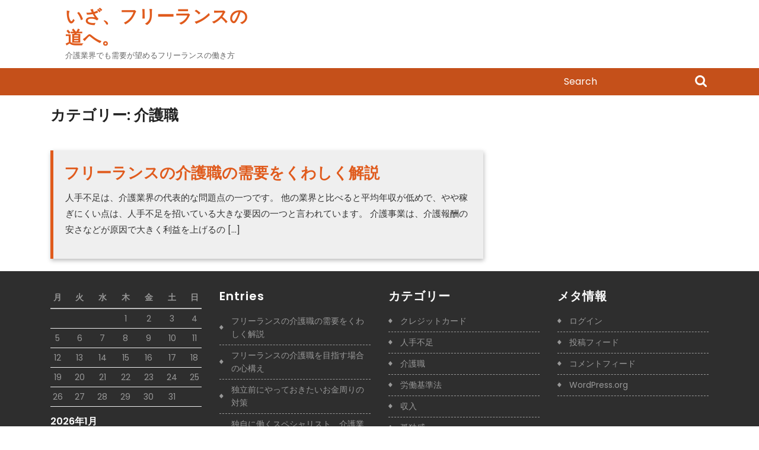

--- FILE ---
content_type: text/html; charset=UTF-8
request_url: http://www.cesenacomics.com/category/care-workers/
body_size: 34092
content:
<!DOCTYPE html>
<html dir="ltr" lang="ja"
	prefix="og: https://ogp.me/ns#"  class="no-js no-svg">
<head>
	<meta charset="UTF-8">
	<meta name="viewport" content="width=device-width, initial-scale=1">
	<title>介護職 - いざ、フリーランスの道へ。</title>

		<!-- All in One SEO 4.2.9 - aioseo.com -->
		<meta name="robots" content="max-image-preview:large" />
		<link rel="canonical" href="http://www.cesenacomics.com/category/care-workers/" />
		<meta name="generator" content="All in One SEO (AIOSEO) 4.2.9 " />
		<script type="application/ld+json" class="aioseo-schema">
			{"@context":"https:\/\/schema.org","@graph":[{"@type":"BreadcrumbList","@id":"http:\/\/www.cesenacomics.com\/category\/care-workers\/#breadcrumblist","itemListElement":[{"@type":"ListItem","@id":"http:\/\/www.cesenacomics.com\/#listItem","position":1,"item":{"@type":"WebPage","@id":"http:\/\/www.cesenacomics.com\/","name":"\u30db\u30fc\u30e0","description":"\u81ea\u5206\u3092\u5f8b\u3059\u308b\u3053\u3068\u306f\u3001\u30d5\u30ea\u30fc\u30e9\u30f3\u30b9\u306e\u4ecb\u8b77\u8077\u3092\u76ee\u6307\u3059\u4e0a\u3067\u3068\u3066\u3082\u91cd\u8981\u306a\u30dd\u30a4\u30f3\u30c8\u3067\u3059\u3002\u696d\u7a2e\u3001\u8077\u7a2e\u3092\u554f\u308f\u305a\u3001\u30d5\u30ea\u30fc\u30e9\u30f3\u30b9\u3068\u3057\u3066\u50cd\u304f\u306e\u3067\u3042\u308c\u3070\u3001\u96c7\u308f\u308c\u3066\u3044\u308b\u6642\u3068\u6bd4\u3079\u3066\u81ea\u7531\u306b\u6642\u9593\u3092\u4f7f\u3046\u3053\u3068\u304c\u3067\u304d\u307e\u3059\u3002","url":"http:\/\/www.cesenacomics.com\/"},"nextItem":"http:\/\/www.cesenacomics.com\/category\/care-workers\/#listItem"},{"@type":"ListItem","@id":"http:\/\/www.cesenacomics.com\/category\/care-workers\/#listItem","position":2,"item":{"@type":"WebPage","@id":"http:\/\/www.cesenacomics.com\/category\/care-workers\/","name":"\u4ecb\u8b77\u8077","url":"http:\/\/www.cesenacomics.com\/category\/care-workers\/"},"previousItem":"http:\/\/www.cesenacomics.com\/#listItem"}]},{"@type":"CollectionPage","@id":"http:\/\/www.cesenacomics.com\/category\/care-workers\/#collectionpage","url":"http:\/\/www.cesenacomics.com\/category\/care-workers\/","name":"\u4ecb\u8b77\u8077 - \u3044\u3056\u3001\u30d5\u30ea\u30fc\u30e9\u30f3\u30b9\u306e\u9053\u3078\u3002","inLanguage":"ja","isPartOf":{"@id":"http:\/\/www.cesenacomics.com\/#website"},"breadcrumb":{"@id":"http:\/\/www.cesenacomics.com\/category\/care-workers\/#breadcrumblist"}},{"@type":"Organization","@id":"http:\/\/www.cesenacomics.com\/#organization","name":"\u3044\u3056\u3001\u30d5\u30ea\u30fc\u30e9\u30f3\u30b9\u306e\u9053\u3078\u3002","url":"http:\/\/www.cesenacomics.com\/"},{"@type":"WebSite","@id":"http:\/\/www.cesenacomics.com\/#website","url":"http:\/\/www.cesenacomics.com\/","name":"\u3044\u3056\u3001\u30d5\u30ea\u30fc\u30e9\u30f3\u30b9\u306e\u9053\u3078\u3002","description":"\u4ecb\u8b77\u696d\u754c\u3067\u3082\u9700\u8981\u304c\u671b\u3081\u308b\u30d5\u30ea\u30fc\u30e9\u30f3\u30b9\u306e\u50cd\u304d\u65b9","inLanguage":"ja","publisher":{"@id":"http:\/\/www.cesenacomics.com\/#organization"}}]}
		</script>
		<!-- All in One SEO -->

<link rel="alternate" type="application/rss+xml" title="いざ、フリーランスの道へ。 &raquo; フィード" href="http://www.cesenacomics.com/feed/" />
<link rel="alternate" type="application/rss+xml" title="いざ、フリーランスの道へ。 &raquo; コメントフィード" href="http://www.cesenacomics.com/comments/feed/" />
<link rel="alternate" type="application/rss+xml" title="いざ、フリーランスの道へ。 &raquo; 介護職 カテゴリーのフィード" href="http://www.cesenacomics.com/category/care-workers/feed/" />
<style id='wp-img-auto-sizes-contain-inline-css' type='text/css'>
img:is([sizes=auto i],[sizes^="auto," i]){contain-intrinsic-size:3000px 1500px}
/*# sourceURL=wp-img-auto-sizes-contain-inline-css */
</style>
<style id='wp-emoji-styles-inline-css' type='text/css'>

	img.wp-smiley, img.emoji {
		display: inline !important;
		border: none !important;
		box-shadow: none !important;
		height: 1em !important;
		width: 1em !important;
		margin: 0 0.07em !important;
		vertical-align: -0.1em !important;
		background: none !important;
		padding: 0 !important;
	}
/*# sourceURL=wp-emoji-styles-inline-css */
</style>
<style id='wp-block-library-inline-css' type='text/css'>
:root{--wp-block-synced-color:#7a00df;--wp-block-synced-color--rgb:122,0,223;--wp-bound-block-color:var(--wp-block-synced-color);--wp-editor-canvas-background:#ddd;--wp-admin-theme-color:#007cba;--wp-admin-theme-color--rgb:0,124,186;--wp-admin-theme-color-darker-10:#006ba1;--wp-admin-theme-color-darker-10--rgb:0,107,160.5;--wp-admin-theme-color-darker-20:#005a87;--wp-admin-theme-color-darker-20--rgb:0,90,135;--wp-admin-border-width-focus:2px}@media (min-resolution:192dpi){:root{--wp-admin-border-width-focus:1.5px}}.wp-element-button{cursor:pointer}:root .has-very-light-gray-background-color{background-color:#eee}:root .has-very-dark-gray-background-color{background-color:#313131}:root .has-very-light-gray-color{color:#eee}:root .has-very-dark-gray-color{color:#313131}:root .has-vivid-green-cyan-to-vivid-cyan-blue-gradient-background{background:linear-gradient(135deg,#00d084,#0693e3)}:root .has-purple-crush-gradient-background{background:linear-gradient(135deg,#34e2e4,#4721fb 50%,#ab1dfe)}:root .has-hazy-dawn-gradient-background{background:linear-gradient(135deg,#faaca8,#dad0ec)}:root .has-subdued-olive-gradient-background{background:linear-gradient(135deg,#fafae1,#67a671)}:root .has-atomic-cream-gradient-background{background:linear-gradient(135deg,#fdd79a,#004a59)}:root .has-nightshade-gradient-background{background:linear-gradient(135deg,#330968,#31cdcf)}:root .has-midnight-gradient-background{background:linear-gradient(135deg,#020381,#2874fc)}:root{--wp--preset--font-size--normal:16px;--wp--preset--font-size--huge:42px}.has-regular-font-size{font-size:1em}.has-larger-font-size{font-size:2.625em}.has-normal-font-size{font-size:var(--wp--preset--font-size--normal)}.has-huge-font-size{font-size:var(--wp--preset--font-size--huge)}.has-text-align-center{text-align:center}.has-text-align-left{text-align:left}.has-text-align-right{text-align:right}.has-fit-text{white-space:nowrap!important}#end-resizable-editor-section{display:none}.aligncenter{clear:both}.items-justified-left{justify-content:flex-start}.items-justified-center{justify-content:center}.items-justified-right{justify-content:flex-end}.items-justified-space-between{justify-content:space-between}.screen-reader-text{border:0;clip-path:inset(50%);height:1px;margin:-1px;overflow:hidden;padding:0;position:absolute;width:1px;word-wrap:normal!important}.screen-reader-text:focus{background-color:#ddd;clip-path:none;color:#444;display:block;font-size:1em;height:auto;left:5px;line-height:normal;padding:15px 23px 14px;text-decoration:none;top:5px;width:auto;z-index:100000}html :where(.has-border-color){border-style:solid}html :where([style*=border-top-color]){border-top-style:solid}html :where([style*=border-right-color]){border-right-style:solid}html :where([style*=border-bottom-color]){border-bottom-style:solid}html :where([style*=border-left-color]){border-left-style:solid}html :where([style*=border-width]){border-style:solid}html :where([style*=border-top-width]){border-top-style:solid}html :where([style*=border-right-width]){border-right-style:solid}html :where([style*=border-bottom-width]){border-bottom-style:solid}html :where([style*=border-left-width]){border-left-style:solid}html :where(img[class*=wp-image-]){height:auto;max-width:100%}:where(figure){margin:0 0 1em}html :where(.is-position-sticky){--wp-admin--admin-bar--position-offset:var(--wp-admin--admin-bar--height,0px)}@media screen and (max-width:600px){html :where(.is-position-sticky){--wp-admin--admin-bar--position-offset:0px}}

/*# sourceURL=wp-block-library-inline-css */
</style><style id='global-styles-inline-css' type='text/css'>
:root{--wp--preset--aspect-ratio--square: 1;--wp--preset--aspect-ratio--4-3: 4/3;--wp--preset--aspect-ratio--3-4: 3/4;--wp--preset--aspect-ratio--3-2: 3/2;--wp--preset--aspect-ratio--2-3: 2/3;--wp--preset--aspect-ratio--16-9: 16/9;--wp--preset--aspect-ratio--9-16: 9/16;--wp--preset--color--black: #000000;--wp--preset--color--cyan-bluish-gray: #abb8c3;--wp--preset--color--white: #ffffff;--wp--preset--color--pale-pink: #f78da7;--wp--preset--color--vivid-red: #cf2e2e;--wp--preset--color--luminous-vivid-orange: #ff6900;--wp--preset--color--luminous-vivid-amber: #fcb900;--wp--preset--color--light-green-cyan: #7bdcb5;--wp--preset--color--vivid-green-cyan: #00d084;--wp--preset--color--pale-cyan-blue: #8ed1fc;--wp--preset--color--vivid-cyan-blue: #0693e3;--wp--preset--color--vivid-purple: #9b51e0;--wp--preset--gradient--vivid-cyan-blue-to-vivid-purple: linear-gradient(135deg,rgb(6,147,227) 0%,rgb(155,81,224) 100%);--wp--preset--gradient--light-green-cyan-to-vivid-green-cyan: linear-gradient(135deg,rgb(122,220,180) 0%,rgb(0,208,130) 100%);--wp--preset--gradient--luminous-vivid-amber-to-luminous-vivid-orange: linear-gradient(135deg,rgb(252,185,0) 0%,rgb(255,105,0) 100%);--wp--preset--gradient--luminous-vivid-orange-to-vivid-red: linear-gradient(135deg,rgb(255,105,0) 0%,rgb(207,46,46) 100%);--wp--preset--gradient--very-light-gray-to-cyan-bluish-gray: linear-gradient(135deg,rgb(238,238,238) 0%,rgb(169,184,195) 100%);--wp--preset--gradient--cool-to-warm-spectrum: linear-gradient(135deg,rgb(74,234,220) 0%,rgb(151,120,209) 20%,rgb(207,42,186) 40%,rgb(238,44,130) 60%,rgb(251,105,98) 80%,rgb(254,248,76) 100%);--wp--preset--gradient--blush-light-purple: linear-gradient(135deg,rgb(255,206,236) 0%,rgb(152,150,240) 100%);--wp--preset--gradient--blush-bordeaux: linear-gradient(135deg,rgb(254,205,165) 0%,rgb(254,45,45) 50%,rgb(107,0,62) 100%);--wp--preset--gradient--luminous-dusk: linear-gradient(135deg,rgb(255,203,112) 0%,rgb(199,81,192) 50%,rgb(65,88,208) 100%);--wp--preset--gradient--pale-ocean: linear-gradient(135deg,rgb(255,245,203) 0%,rgb(182,227,212) 50%,rgb(51,167,181) 100%);--wp--preset--gradient--electric-grass: linear-gradient(135deg,rgb(202,248,128) 0%,rgb(113,206,126) 100%);--wp--preset--gradient--midnight: linear-gradient(135deg,rgb(2,3,129) 0%,rgb(40,116,252) 100%);--wp--preset--font-size--small: 13px;--wp--preset--font-size--medium: 20px;--wp--preset--font-size--large: 36px;--wp--preset--font-size--x-large: 42px;--wp--preset--spacing--20: 0.44rem;--wp--preset--spacing--30: 0.67rem;--wp--preset--spacing--40: 1rem;--wp--preset--spacing--50: 1.5rem;--wp--preset--spacing--60: 2.25rem;--wp--preset--spacing--70: 3.38rem;--wp--preset--spacing--80: 5.06rem;--wp--preset--shadow--natural: 6px 6px 9px rgba(0, 0, 0, 0.2);--wp--preset--shadow--deep: 12px 12px 50px rgba(0, 0, 0, 0.4);--wp--preset--shadow--sharp: 6px 6px 0px rgba(0, 0, 0, 0.2);--wp--preset--shadow--outlined: 6px 6px 0px -3px rgb(255, 255, 255), 6px 6px rgb(0, 0, 0);--wp--preset--shadow--crisp: 6px 6px 0px rgb(0, 0, 0);}:where(.is-layout-flex){gap: 0.5em;}:where(.is-layout-grid){gap: 0.5em;}body .is-layout-flex{display: flex;}.is-layout-flex{flex-wrap: wrap;align-items: center;}.is-layout-flex > :is(*, div){margin: 0;}body .is-layout-grid{display: grid;}.is-layout-grid > :is(*, div){margin: 0;}:where(.wp-block-columns.is-layout-flex){gap: 2em;}:where(.wp-block-columns.is-layout-grid){gap: 2em;}:where(.wp-block-post-template.is-layout-flex){gap: 1.25em;}:where(.wp-block-post-template.is-layout-grid){gap: 1.25em;}.has-black-color{color: var(--wp--preset--color--black) !important;}.has-cyan-bluish-gray-color{color: var(--wp--preset--color--cyan-bluish-gray) !important;}.has-white-color{color: var(--wp--preset--color--white) !important;}.has-pale-pink-color{color: var(--wp--preset--color--pale-pink) !important;}.has-vivid-red-color{color: var(--wp--preset--color--vivid-red) !important;}.has-luminous-vivid-orange-color{color: var(--wp--preset--color--luminous-vivid-orange) !important;}.has-luminous-vivid-amber-color{color: var(--wp--preset--color--luminous-vivid-amber) !important;}.has-light-green-cyan-color{color: var(--wp--preset--color--light-green-cyan) !important;}.has-vivid-green-cyan-color{color: var(--wp--preset--color--vivid-green-cyan) !important;}.has-pale-cyan-blue-color{color: var(--wp--preset--color--pale-cyan-blue) !important;}.has-vivid-cyan-blue-color{color: var(--wp--preset--color--vivid-cyan-blue) !important;}.has-vivid-purple-color{color: var(--wp--preset--color--vivid-purple) !important;}.has-black-background-color{background-color: var(--wp--preset--color--black) !important;}.has-cyan-bluish-gray-background-color{background-color: var(--wp--preset--color--cyan-bluish-gray) !important;}.has-white-background-color{background-color: var(--wp--preset--color--white) !important;}.has-pale-pink-background-color{background-color: var(--wp--preset--color--pale-pink) !important;}.has-vivid-red-background-color{background-color: var(--wp--preset--color--vivid-red) !important;}.has-luminous-vivid-orange-background-color{background-color: var(--wp--preset--color--luminous-vivid-orange) !important;}.has-luminous-vivid-amber-background-color{background-color: var(--wp--preset--color--luminous-vivid-amber) !important;}.has-light-green-cyan-background-color{background-color: var(--wp--preset--color--light-green-cyan) !important;}.has-vivid-green-cyan-background-color{background-color: var(--wp--preset--color--vivid-green-cyan) !important;}.has-pale-cyan-blue-background-color{background-color: var(--wp--preset--color--pale-cyan-blue) !important;}.has-vivid-cyan-blue-background-color{background-color: var(--wp--preset--color--vivid-cyan-blue) !important;}.has-vivid-purple-background-color{background-color: var(--wp--preset--color--vivid-purple) !important;}.has-black-border-color{border-color: var(--wp--preset--color--black) !important;}.has-cyan-bluish-gray-border-color{border-color: var(--wp--preset--color--cyan-bluish-gray) !important;}.has-white-border-color{border-color: var(--wp--preset--color--white) !important;}.has-pale-pink-border-color{border-color: var(--wp--preset--color--pale-pink) !important;}.has-vivid-red-border-color{border-color: var(--wp--preset--color--vivid-red) !important;}.has-luminous-vivid-orange-border-color{border-color: var(--wp--preset--color--luminous-vivid-orange) !important;}.has-luminous-vivid-amber-border-color{border-color: var(--wp--preset--color--luminous-vivid-amber) !important;}.has-light-green-cyan-border-color{border-color: var(--wp--preset--color--light-green-cyan) !important;}.has-vivid-green-cyan-border-color{border-color: var(--wp--preset--color--vivid-green-cyan) !important;}.has-pale-cyan-blue-border-color{border-color: var(--wp--preset--color--pale-cyan-blue) !important;}.has-vivid-cyan-blue-border-color{border-color: var(--wp--preset--color--vivid-cyan-blue) !important;}.has-vivid-purple-border-color{border-color: var(--wp--preset--color--vivid-purple) !important;}.has-vivid-cyan-blue-to-vivid-purple-gradient-background{background: var(--wp--preset--gradient--vivid-cyan-blue-to-vivid-purple) !important;}.has-light-green-cyan-to-vivid-green-cyan-gradient-background{background: var(--wp--preset--gradient--light-green-cyan-to-vivid-green-cyan) !important;}.has-luminous-vivid-amber-to-luminous-vivid-orange-gradient-background{background: var(--wp--preset--gradient--luminous-vivid-amber-to-luminous-vivid-orange) !important;}.has-luminous-vivid-orange-to-vivid-red-gradient-background{background: var(--wp--preset--gradient--luminous-vivid-orange-to-vivid-red) !important;}.has-very-light-gray-to-cyan-bluish-gray-gradient-background{background: var(--wp--preset--gradient--very-light-gray-to-cyan-bluish-gray) !important;}.has-cool-to-warm-spectrum-gradient-background{background: var(--wp--preset--gradient--cool-to-warm-spectrum) !important;}.has-blush-light-purple-gradient-background{background: var(--wp--preset--gradient--blush-light-purple) !important;}.has-blush-bordeaux-gradient-background{background: var(--wp--preset--gradient--blush-bordeaux) !important;}.has-luminous-dusk-gradient-background{background: var(--wp--preset--gradient--luminous-dusk) !important;}.has-pale-ocean-gradient-background{background: var(--wp--preset--gradient--pale-ocean) !important;}.has-electric-grass-gradient-background{background: var(--wp--preset--gradient--electric-grass) !important;}.has-midnight-gradient-background{background: var(--wp--preset--gradient--midnight) !important;}.has-small-font-size{font-size: var(--wp--preset--font-size--small) !important;}.has-medium-font-size{font-size: var(--wp--preset--font-size--medium) !important;}.has-large-font-size{font-size: var(--wp--preset--font-size--large) !important;}.has-x-large-font-size{font-size: var(--wp--preset--font-size--x-large) !important;}
/*# sourceURL=global-styles-inline-css */
</style>

<style id='classic-theme-styles-inline-css' type='text/css'>
/*! This file is auto-generated */
.wp-block-button__link{color:#fff;background-color:#32373c;border-radius:9999px;box-shadow:none;text-decoration:none;padding:calc(.667em + 2px) calc(1.333em + 2px);font-size:1.125em}.wp-block-file__button{background:#32373c;color:#fff;text-decoration:none}
/*# sourceURL=/wp-includes/css/classic-themes.min.css */
</style>
<link rel='stylesheet' id='gurukul-education-fonts-css' href='http://www.cesenacomics.com/wp-content/fonts/1b1bcaf584ec4b3a42d0afc1e634305f.css' type='text/css' media='all' />
<link rel='stylesheet' id='bootstrap-css-css' href='http://www.cesenacomics.com/wp-content/themes/gurukul-education/assets/css/bootstrap.css?ver=6.9' type='text/css' media='all' />
<link rel='stylesheet' id='gurukul-education-style-css' href='http://www.cesenacomics.com/wp-content/themes/gurukul-education/style.css?ver=6.9' type='text/css' media='all' />
<style id='gurukul-education-style-inline-css' type='text/css'>
 .logo { margin-top:0; }
/*# sourceURL=gurukul-education-style-inline-css */
</style>
<link rel='stylesheet' id='font-awesome-css-css' href='http://www.cesenacomics.com/wp-content/themes/gurukul-education/assets/css/fontawesome-all.css?ver=6.9' type='text/css' media='all' />
<script type="text/javascript" src="http://www.cesenacomics.com/wp-includes/js/jquery/jquery.min.js?ver=3.7.1" id="jquery-core-js"></script>
<script type="text/javascript" src="http://www.cesenacomics.com/wp-includes/js/jquery/jquery-migrate.min.js?ver=3.4.1" id="jquery-migrate-js"></script>
<link rel="https://api.w.org/" href="http://www.cesenacomics.com/wp-json/" /><link rel="alternate" title="JSON" type="application/json" href="http://www.cesenacomics.com/wp-json/wp/v2/categories/6" /><link rel="EditURI" type="application/rsd+xml" title="RSD" href="http://www.cesenacomics.com/xmlrpc.php?rsd" />
<meta name="generator" content="WordPress 6.9" />
<style type="text/css">.recentcomments a{display:inline !important;padding:0 !important;margin:0 !important;}</style>	<style type="text/css">
		
	</style>
	</head>

<body class="archive category category-care-workers category-6 wp-embed-responsive wp-theme-gurukul-education hfeed page-two-column colors-light">

<div id="page" class="site">
	<a class="skip-link screen-reader-text" href="#content">Skip to content</a>

	<header role="banner" id="masthead" class="site-header">
				<div class="container">
			<div class="main-top">
				<div class="row m-0">
					<div class="col-lg-4 col-md-4">
						<div class="logo">
					        				            						        						        						            					            		<p class="site-title"><a href="http://www.cesenacomics.com/" rel="home">いざ、フリーランスの道へ。</a></p>
						            						        						    				        							        							        <p class="site-description">
							            介護業界でも需要が望めるフリーランスの働き方							        </p>
						        						    					    </div>
					</div>
					<div class="col-lg-8 col-md-8 call-details align-self-end">
						<div class="row">
							<div class="col-lg-6 col-md-6 offset-md-2">
								<div class="mail">
																	</div>
						   	</div>
						   	<div class="col-lg-4 col-md-4">
						   		<div class="call">
							   										</div>
						   	</div>
						</div>
					</div>
				</div>
			</div>
		</div>
		<div class="clearfix"></div>
		<div class="theme-menu">
			<div class="container">
				<div class="row">
					<div class="col-lg-9 col-md-7 col-3">
											</div>
					<div class="search-box col-lg-3 col-md-5 col-9">
						

<form role="search" method="get" class="search-form" action="http://www.cesenacomics.com/">
	<label >
		<span class="screen-reader-text">Search for:</span>
		<input type="search" class="search-field" placeholder="Search" value="" name="s" />
	</label>
	<button rol="tab" type="submit" class="search-submit">Search</button>
</form>					</div>
				</div>
			</div>
		</div>
	</header>

	
	<div class="site-content-contain">
		<div id="content" class="site-content">
<div class="container">
			<header role="banner" class="page-header">
			<h1 class="page-title">カテゴリー: <span>介護職</span></h1>		</header>
	
	<div class="content-area">
		<main id="main" class="site-main" role="main">
							<div class="row">
					<div class="content_area col-lg-8 col-md-8">
						<section id="post_section">
															<article id="post-12" class="post-12 page type-page status-publish hentry category-labor-shortage category-care-workers tag-care-workers">
	<div class="article_content">
		<header class="entry-header">
			<h2 class="entry-title"><a href="http://www.cesenacomics.com/%e3%83%95%e3%83%aa%e3%83%bc%e3%83%a9%e3%83%b3%e3%82%b9%e3%81%ae%e4%bb%8b%e8%ad%b7%e8%81%b7%e3%81%ae%e9%9c%80%e8%a6%81%e3%82%92%e3%81%8f%e3%82%8f%e3%81%97%e3%81%8f%e8%a7%a3%e8%aa%ac/" rel="bookmark">フリーランスの介護職の需要をくわしく解説</a></h2>		</header>

		

		<div class="entry-content">
			<p>人手不足は、介護業界の代表的な問題点の一つです。 他の業界と比べると平均年収が低めで、やや稼ぎにくい点は、人手不足を招いている大きな要因の一つと言われています。 介護事業は、介護報酬の安さなどが原因で大きく利益を上げるの [&hellip;]</p>
		</div>

			</div>
</article>							<div class="navigation">
				                				                <div class="clearfix"></div>
				            </div>
						</section>
					</div>
					<div id="sidebar" class="col-lg-4 col-md-4"></div>
				</div>
					</main>
	</div>
</div>

		</div>
		<footer id="colophon" class="site-footer" role="contentinfo">
			<div class="container">
				<aside class="widget-area" role="complementary">
	<div class="row">
		<div class="widget-column footer-widget-1 col-lg-3 col-md-3">
			<section id="calendar-2" class="widget widget_calendar"><div id="calendar_wrap" class="calendar_wrap"><table id="wp-calendar" class="wp-calendar-table">
	<caption>2026年1月</caption>
	<thead>
	<tr>
		<th scope="col" aria-label="月曜日">月</th>
		<th scope="col" aria-label="火曜日">火</th>
		<th scope="col" aria-label="水曜日">水</th>
		<th scope="col" aria-label="木曜日">木</th>
		<th scope="col" aria-label="金曜日">金</th>
		<th scope="col" aria-label="土曜日">土</th>
		<th scope="col" aria-label="日曜日">日</th>
	</tr>
	</thead>
	<tbody>
	<tr>
		<td colspan="3" class="pad">&nbsp;</td><td>1</td><td>2</td><td>3</td><td>4</td>
	</tr>
	<tr>
		<td>5</td><td>6</td><td>7</td><td>8</td><td>9</td><td>10</td><td>11</td>
	</tr>
	<tr>
		<td>12</td><td>13</td><td>14</td><td>15</td><td>16</td><td>17</td><td>18</td>
	</tr>
	<tr>
		<td>19</td><td>20</td><td>21</td><td>22</td><td>23</td><td>24</td><td>25</td>
	</tr>
	<tr>
		<td>26</td><td>27</td><td>28</td><td>29</td><td id="today">30</td><td>31</td>
		<td class="pad" colspan="1">&nbsp;</td>
	</tr>
	</tbody>
	</table><nav aria-label="前と次の月" class="wp-calendar-nav">
		<span class="wp-calendar-nav-prev">&nbsp;</span>
		<span class="pad">&nbsp;</span>
		<span class="wp-calendar-nav-next">&nbsp;</span>
	</nav></div></section>		</div>
		<div class="widget-column footer-widget-2 col-lg-3 col-md-3">
			<section id="pages-2" class="widget widget_pages"><h3 class="widget-title">Entries</h3>
			<ul>
				<li class="page_item page-item-12"><a href="http://www.cesenacomics.com/%e3%83%95%e3%83%aa%e3%83%bc%e3%83%a9%e3%83%b3%e3%82%b9%e3%81%ae%e4%bb%8b%e8%ad%b7%e8%81%b7%e3%81%ae%e9%9c%80%e8%a6%81%e3%82%92%e3%81%8f%e3%82%8f%e3%81%97%e3%81%8f%e8%a7%a3%e8%aa%ac/">フリーランスの介護職の需要をくわしく解説</a></li>
<li class="page_item page-item-10"><a href="http://www.cesenacomics.com/">フリーランスの介護職を目指す場合の心構え</a></li>
<li class="page_item page-item-18"><a href="http://www.cesenacomics.com/%e7%8b%ac%e7%ab%8b%e5%89%8d%e3%81%ab%e3%82%84%e3%81%a3%e3%81%a6%e3%81%8a%e3%81%8d%e3%81%9f%e3%81%84%e3%81%8a%e9%87%91%e5%91%a8%e3%82%8a%e3%81%ae%e5%af%be%e7%ad%96/">独立前にやっておきたいお金周りの対策</a></li>
<li class="page_item page-item-14"><a href="http://www.cesenacomics.com/%e7%8b%ac%e8%87%aa%e3%81%ab%e5%83%8d%e3%81%8f%e3%82%b9%e3%83%9a%e3%82%b7%e3%83%a3%e3%83%aa%e3%82%b9%e3%83%88%e3%80%81%e4%bb%8b%e8%ad%b7%e6%a5%ad%e7%95%8c%e3%81%a7%e3%81%ae%e3%83%95%e3%83%aa%e3%83%bc/">独自に働くスペシャリスト、介護業界でのフリーランス</a></li>
<li class="page_item page-item-16"><a href="http://www.cesenacomics.com/%e8%87%aa%e7%94%b1%e5%ba%a6%e3%81%8c%e9%ab%98%e3%81%84%e3%83%95%e3%83%aa%e3%83%bc%e3%83%a9%e3%83%b3%e3%82%b9%e3%81%ae%e4%bb%8b%e8%ad%b7%e8%81%b7%e3%81%ae%e9%ad%85%e5%8a%9b/">自由度が高いフリーランスの介護職の魅力</a></li>
			</ul>

			</section><section id="tag_cloud-2" class="widget widget_tag_cloud"><h3 class="widget-title">タグ</h3><div class="tagcloud"><a href="http://www.cesenacomics.com/tag/care-workers/" class="tag-cloud-link tag-link-7 tag-link-position-1" style="font-size: 8pt;" aria-label="介護職 (1個の項目)">介護職</a>
<a href="http://www.cesenacomics.com/tag/labor-standards-act/" class="tag-cloud-link tag-link-10 tag-link-position-2" style="font-size: 8pt;" aria-label="労働基準法 (1個の項目)">労働基準法</a>
<a href="http://www.cesenacomics.com/tag/income/" class="tag-cloud-link tag-link-16 tag-link-position-3" style="font-size: 8pt;" aria-label="収入 (1個の項目)">収入</a>
<a href="http://www.cesenacomics.com/tag/self-investment/" class="tag-cloud-link tag-link-4 tag-link-position-4" style="font-size: 8pt;" aria-label="自己投資 (1個の項目)">自己投資</a>
<a href="http://www.cesenacomics.com/tag/flexibility/" class="tag-cloud-link tag-link-13 tag-link-position-5" style="font-size: 8pt;" aria-label="融通 (1個の項目)">融通</a></div>
</section><section id="archives-2" class="widget widget_archive"><h3 class="widget-title">アーカイブ</h3>
			<ul>
							</ul>

			</section>		</div>	
		<div class="widget-column footer-widget-3 col-lg-3 col-md-3">
			<section id="categories-2" class="widget widget_categories"><h3 class="widget-title">カテゴリー</h3>
			<ul>
					<li class="cat-item cat-item-14"><a href="http://www.cesenacomics.com/category/credit-card/">クレジットカード</a>
</li>
	<li class="cat-item cat-item-5"><a href="http://www.cesenacomics.com/category/labor-shortage/">人手不足</a>
</li>
	<li class="cat-item cat-item-6 current-cat"><a aria-current="page" href="http://www.cesenacomics.com/category/care-workers/">介護職</a>
</li>
	<li class="cat-item cat-item-9"><a href="http://www.cesenacomics.com/category/labor-standards-act/">労働基準法</a>
</li>
	<li class="cat-item cat-item-15"><a href="http://www.cesenacomics.com/category/income/">収入</a>
</li>
	<li class="cat-item cat-item-2"><a href="http://www.cesenacomics.com/category/loneliness/">孤独感</a>
</li>
	<li class="cat-item cat-item-11"><a href="http://www.cesenacomics.com/category/weekday/">平日</a>
</li>
	<li class="cat-item cat-item-8"><a href="http://www.cesenacomics.com/category/subcontracting/">業務委託</a>
</li>
	<li class="cat-item cat-item-3"><a href="http://www.cesenacomics.com/category/self-investment/">自己投資</a>
</li>
	<li class="cat-item cat-item-12"><a href="http://www.cesenacomics.com/category/flexibility/">融通</a>
</li>
			</ul>

			</section><section id="recent-comments-2" class="widget widget_recent_comments"><h3 class="widget-title">最近のコメント</h3><ul id="recentcomments"></ul></section><section id="custom_html-2" class="widget_text widget widget_custom_html"><div class="textwidget custom-html-widget"></div></section>		</div>
		<div class="widget-column footer-widget-4 col-lg-3 col-md-3">
			<section id="meta-2" class="widget widget_meta"><h3 class="widget-title">メタ情報</h3>
		<ul>
						<li><a href="http://www.cesenacomics.com/wp-login.php">ログイン</a></li>
			<li><a href="http://www.cesenacomics.com/feed/">投稿フィード</a></li>
			<li><a href="http://www.cesenacomics.com/comments/feed/">コメントフィード</a></li>

			<li><a href="https://ja.wordpress.org/">WordPress.org</a></li>
		</ul>

		</section>		</div>
	</div>
</aside>			</div>
			<div class="clearfix"></div>
			<div class="copyright">
				<div class="container">
					<div class="site-info">
	<p><a href=https://www.luzuk.com/themes/free-gurukul-education-wordpress-theme/ target='_blank'>Education WordPress Theme</a> by Luzuk</p>
</div>
				</div>
			</div>
		</footer>
					<button role="tab" class="back-to-top"><span class="back-to-top-text">Top</span></button>
			</div>
</div>
<script type="speculationrules">
{"prefetch":[{"source":"document","where":{"and":[{"href_matches":"/*"},{"not":{"href_matches":["/wp-*.php","/wp-admin/*","/wp-content/uploads/*","/wp-content/*","/wp-content/plugins/*","/wp-content/themes/gurukul-education/*","/*\\?(.+)"]}},{"not":{"selector_matches":"a[rel~=\"nofollow\"]"}},{"not":{"selector_matches":".no-prefetch, .no-prefetch a"}}]},"eagerness":"conservative"}]}
</script>
<script type="text/javascript" src="http://www.cesenacomics.com/wp-content/themes/gurukul-education/assets/js/navigation.js?ver=2.1.2" id="gurukul-education-navigation-jquery-js"></script>
<script type="text/javascript" src="http://www.cesenacomics.com/wp-content/themes/gurukul-education/assets/js/bootstrap.js?ver=1.0" id="bootstrap-js-js"></script>
<script type="text/javascript" src="http://www.cesenacomics.com/wp-content/themes/gurukul-education/assets/js/jquery.superfish.js?ver=6.9" id="jquery-superfish-js"></script>
<script id="wp-emoji-settings" type="application/json">
{"baseUrl":"https://s.w.org/images/core/emoji/17.0.2/72x72/","ext":".png","svgUrl":"https://s.w.org/images/core/emoji/17.0.2/svg/","svgExt":".svg","source":{"concatemoji":"http://www.cesenacomics.com/wp-includes/js/wp-emoji-release.min.js?ver=6.9"}}
</script>
<script type="module">
/* <![CDATA[ */
/*! This file is auto-generated */
const a=JSON.parse(document.getElementById("wp-emoji-settings").textContent),o=(window._wpemojiSettings=a,"wpEmojiSettingsSupports"),s=["flag","emoji"];function i(e){try{var t={supportTests:e,timestamp:(new Date).valueOf()};sessionStorage.setItem(o,JSON.stringify(t))}catch(e){}}function c(e,t,n){e.clearRect(0,0,e.canvas.width,e.canvas.height),e.fillText(t,0,0);t=new Uint32Array(e.getImageData(0,0,e.canvas.width,e.canvas.height).data);e.clearRect(0,0,e.canvas.width,e.canvas.height),e.fillText(n,0,0);const a=new Uint32Array(e.getImageData(0,0,e.canvas.width,e.canvas.height).data);return t.every((e,t)=>e===a[t])}function p(e,t){e.clearRect(0,0,e.canvas.width,e.canvas.height),e.fillText(t,0,0);var n=e.getImageData(16,16,1,1);for(let e=0;e<n.data.length;e++)if(0!==n.data[e])return!1;return!0}function u(e,t,n,a){switch(t){case"flag":return n(e,"\ud83c\udff3\ufe0f\u200d\u26a7\ufe0f","\ud83c\udff3\ufe0f\u200b\u26a7\ufe0f")?!1:!n(e,"\ud83c\udde8\ud83c\uddf6","\ud83c\udde8\u200b\ud83c\uddf6")&&!n(e,"\ud83c\udff4\udb40\udc67\udb40\udc62\udb40\udc65\udb40\udc6e\udb40\udc67\udb40\udc7f","\ud83c\udff4\u200b\udb40\udc67\u200b\udb40\udc62\u200b\udb40\udc65\u200b\udb40\udc6e\u200b\udb40\udc67\u200b\udb40\udc7f");case"emoji":return!a(e,"\ud83e\u1fac8")}return!1}function f(e,t,n,a){let r;const o=(r="undefined"!=typeof WorkerGlobalScope&&self instanceof WorkerGlobalScope?new OffscreenCanvas(300,150):document.createElement("canvas")).getContext("2d",{willReadFrequently:!0}),s=(o.textBaseline="top",o.font="600 32px Arial",{});return e.forEach(e=>{s[e]=t(o,e,n,a)}),s}function r(e){var t=document.createElement("script");t.src=e,t.defer=!0,document.head.appendChild(t)}a.supports={everything:!0,everythingExceptFlag:!0},new Promise(t=>{let n=function(){try{var e=JSON.parse(sessionStorage.getItem(o));if("object"==typeof e&&"number"==typeof e.timestamp&&(new Date).valueOf()<e.timestamp+604800&&"object"==typeof e.supportTests)return e.supportTests}catch(e){}return null}();if(!n){if("undefined"!=typeof Worker&&"undefined"!=typeof OffscreenCanvas&&"undefined"!=typeof URL&&URL.createObjectURL&&"undefined"!=typeof Blob)try{var e="postMessage("+f.toString()+"("+[JSON.stringify(s),u.toString(),c.toString(),p.toString()].join(",")+"));",a=new Blob([e],{type:"text/javascript"});const r=new Worker(URL.createObjectURL(a),{name:"wpTestEmojiSupports"});return void(r.onmessage=e=>{i(n=e.data),r.terminate(),t(n)})}catch(e){}i(n=f(s,u,c,p))}t(n)}).then(e=>{for(const n in e)a.supports[n]=e[n],a.supports.everything=a.supports.everything&&a.supports[n],"flag"!==n&&(a.supports.everythingExceptFlag=a.supports.everythingExceptFlag&&a.supports[n]);var t;a.supports.everythingExceptFlag=a.supports.everythingExceptFlag&&!a.supports.flag,a.supports.everything||((t=a.source||{}).concatemoji?r(t.concatemoji):t.wpemoji&&t.twemoji&&(r(t.twemoji),r(t.wpemoji)))});
//# sourceURL=http://www.cesenacomics.com/wp-includes/js/wp-emoji-loader.min.js
/* ]]> */
</script>

</body>
</html>


--- FILE ---
content_type: text/css
request_url: http://www.cesenacomics.com/wp-content/themes/gurukul-education/style.css?ver=6.9
body_size: 67389
content:
/*
Theme Name: Gurukul Education
Theme URI: https://www.luzuk.com/themes/free-gurukul-education-wordpress-theme/
Author: Luzuk
Author URI: https://www.luzuk.com/
Description: LZ Gurukul Education is a Education WordPress theme developed especially for websites that deal with any market type teaching, tutor etc. The clean Education theme is purely mobile responsive supporting all screen size devices. The theme is so user-friendly and easily customizable that even if you aren’t a professional developer, you can work on it. You get ample of personalization options to modify the theme into your choice of look and appearance. The theme has an elegant banner thereby allowing you to feature your business in the best manner on the homepage itself. The testimonial section makes it more alluring as it displays the feedback given by people who have visited your WordPress website. Furthermore, the Call to action (CTA) button drives in abundance of clicks giving a boost in lead generation. The Gurukul Education is highly interactive with a number of pages to display stunning meals! The different shortcodes keep you away from indulging in the source code. The social media integration removes the need to have additional social media plugins. The SEO friendly nature of the theme guarantees to bring your site on top of search engines. Built on Bootstrap, using optimized codes, the theme is clean and extremely lightweight. Demo: https://www.luzukdemo.com/demo/gurukul/
Tested up to: 6.1
Requires PHP: 7.2
Version: 0.4.1
License: GNU General Public License v3 or later
License URI: http://www.gnu.org/licenses/gpl-3.0.html
Text Domain: gurukul-education
Tags: one-column, two-columns, three-columns, four-columns, right-sidebar, left-sidebar, grid-layout, custom-colors, custom-background, custom-header, custom-menu, custom-logo, editor-style, featured-images, footer-widgets, rtl-language-support, sticky-post, full-width-template, threaded-comments, translation-ready, blog, education, news

Gurukul Education WordPress Theme, Copyright 2018 Luzuk
Gurukul Education is distributed under the terms of the GNU GPL
*/

html {
	line-height: 1.15;
	-ms-text-size-adjust: 100%;
	-webkit-text-size-adjust: 100%;
}

body {
	margin: 0;
}

article,
aside,
footer,
header,
nav,
section {
	display: block;
}

h1 {
	font-size: 2em;
	margin: 0.67em 0;
}

figcaption,
figure,
main {
	display: block;
}

figure {
	margin: 1em 0;
}

hr {
	-webkit-box-sizing: content-box;
	-moz-box-sizing: content-box;
	box-sizing: content-box;
	height: 0;
	overflow: visible;
}

pre {
	font-size: 1em;
}

a {
	text-decoration: none;
	background-color: transparent;
	-webkit-text-decoration-skip: objects;
}

a:active,
a:hover {
	outline-width: 0;	
	text-decoration: none;
}
.article_content a, .lz-content a, .entry-content a, 
.comment-body a, .textwidget a, #tab-description a,
.woocommerce-product-details__short-description a, .service-content a {
	color: #c5501a;
    text-decoration: underline;
}
a:focus, input:focus, textarea:focus, button:focus, 
.woocommerce form .form-row input.input-text:focus, 
.woocommerce form .form-row textarea:focus{
	text-decoration: none;
	outline: -webkit-focus-ring-color auto 1px;
}
.copyright a:focus, .site-footer a:focus, .theme-menu input:focus,
#slider .read-btn a:focus, .theme-menu a:focus, .theme-menu button:focus,
.social-icon a:focus{
	outline-color: #fff;
}

abbr[title] {
	border-bottom: 1px #767676 dotted;
	text-decoration: none;
}

b,
strong {
	font-weight: inherit;
}

b,
strong {
	font-weight: 700;
}

code,
kbd,
samp {
	font-size: 1em;
}

dfn {
	font-style: italic;
}

mark {
	background-color: #eee;
	color: #222;
}

small {
	font-size: 80%;
}

sub,
sup {
	font-size: 75%;
	line-height: 0;
	position: relative;
	vertical-align: baseline;
}

sub {
	bottom: -0.25em;
}

sup {
	top: -0.5em;
}

audio,
video {
	display: inline-block;
}

audio:not([controls]) {
	display: none;
	height: 0;
}

img {
	border-style: none;
}

svg:not(:root) {
	overflow: hidden;
}

button,
input,
optgroup,
select,
textarea {
	font-size: 100%;
	line-height: 1.15;
	margin: 0;
}

button,
input {
	overflow: visible;
}

button,
select {
	text-transform: none;
}

button,
html [type="button"],
[type="reset"],
[type="submit"] {
	-webkit-appearance: button;
}

button::-moz-focus-inner,
[type="button"]::-moz-focus-inner,
[type="reset"]::-moz-focus-inner,
[type="submit"]::-moz-focus-inner {
	border-style: none;
	padding: 0;
}

button:-moz-focusring,
[type="button"]:-moz-focusring,
[type="reset"]:-moz-focusring,
[type="submit"]:-moz-focusring {
	outline: 1px dotted ButtonText;
}

fieldset {
	border: 1px solid #bbb;
	margin: 0 2px;
	padding: 0.35em 0.625em 0.75em;
}

legend {
	-webkit-box-sizing: border-box;
	-moz-box-sizing: border-box;
	box-sizing: border-box;
	color: inherit;
	display: table;
	max-width: 100%;
	padding: 0;
	white-space: normal;
}

progress {
	display: inline-block;
	vertical-align: baseline;
}

textarea {
	overflow: auto;
}

[type="checkbox"],
[type="radio"] {
	-webkit-box-sizing: border-box;
	-moz-box-sizing: border-box;
	box-sizing: border-box;
	padding: 0;
}

[type="number"]::-webkit-inner-spin-button,
[type="number"]::-webkit-outer-spin-button {
	height: auto;
}

[type="search"] {
	-webkit-appearance: textfield;
	outline-offset: -2px;
}

[type="search"]::-webkit-search-cancel-button,
[type="search"]::-webkit-search-decoration {
	-webkit-appearance: none;
}

::-webkit-file-upload-button {
	-webkit-appearance: button;
	font: inherit;
}

details,
menu {
	display: block;
}

summary {
	display: list-item;
}

canvas {
	display: inline-block;
}

template {
	display: none;
}

[hidden] {
	display: none;
}

/*---- Accessibility------ */
.screen-reader-text {
  border: 0;
  clip: rect(1px, 1px, 1px, 1px);
  clip-path: inset(50%);
  height: 1px;
  margin: -1px;
  overflow: hidden;
  padding: 0;
  position: absolute;
  width: 1px;
  word-wrap: normal !important;
}

.screen-reader-text:focus {
  background-color: #eee;
  clip: auto !important;
  clip-path: none;
  color: #444;
  display: block;
  font-size: 1em;
  height: auto;
  left: 5px;
  line-height: normal;
  padding: 15px 23px 14px;
  text-decoration: none;
  top: 5px;
  width: auto;
  z-index: 100000; /* Above WP toolbar. */
}

/*-------------- Alignments ---------------*/

.alignleft {
	display: inline;
	float: left;
	margin-right: 1.5em;
}

.alignright {
	display: inline;
	float: right;
	margin-left: 1.5em;
}

.aligncenter {
	clear: both;
	display: block;
	margin-left: auto;
	margin-right: auto;
}

/*--------------- Clearings -------------*/

.clear:before,
.clear:after,
.entry-content:before,
.entry-content:after,
.entry-footer:before,
.entry-footer:after,
.comment-content:before,
.comment-content:after,
.site-header:before,
.site-header:after,
.site-content:before,
.site-content:after,
.site-footer:before,
.site-footer:after,
.nav-links:before,
.nav-links:after,
.pagination:before,
.pagination:after,
.comment-author:before,
.comment-author:after,
.widget-area:before,
.widget-area:after,
.widget:before,
.widget:after,
.comment-meta:before,
.comment-meta:after {
	content: "";
	display: table;
	table-layout: fixed;
}

.clear:after,
.entry-content:after,
.entry-footer:after,
.comment-content:after,
.site-header:after,
.site-content:after,
.site-footer:after,
.nav-links:after,
.pagination:after,
.comment-author:after,
.widget-area:after,
.widget:after,
.comment-meta:after {
	clear: both;
}

body,
button,
input,
select,
textarea {
	color: #333;	
	font-family: 'Poppins', sans-serif;
	font-size: 15px;
	font-weight: 400;
	line-height: 1.66;
}

h1,
h2,
h3,
h4,
h5,
h6 {
	clear: both;
	font-weight: 600;
	line-height: 1.4;
	margin: 0 0 10px;
	padding: 1.5em 0 0;
}

h1:first-child,
h2:first-child,
h3:first-child,
h4:first-child,
h5:first-child,
h6:first-child {
	padding-top: 0;
}
.home.blog .entry-title {
	color: #666;
	font-size: 20px;
	font-weight: 300;
}

p {
	font-size: 15px;
	line-height: 1.8;
	padding: 0;
}

dfn,
cite,
em,
i {
	font-style: italic;
}

blockquote {
	color: #666;
	font-size: 18px;
	font-style: italic;
	line-height: 1.7;
	margin: 0;
	overflow: hidden;
	padding: 0;
}

blockquote cite {
	display: block;
	font-style: normal;
	font-weight: 600;
	margin-top: 0.5em;
}

address {
	margin: 0 0 1.5em;
}

pre {
	background: #eee;
	font-size: 15px;
	line-height: 1.6;
	margin-bottom: 1.6em;
	max-width: 100%;
	overflow: auto;
	padding: 1.6em;
}

code,
kbd,
tt,
var {
	font-size: 15px;
}

abbr,
acronym {
	border-bottom: 1px dotted #666;
	cursor: help;
}

mark,
ins {
	background: #eee;
	text-decoration: none;
}

big {
	font-size: 125%;
}

blockquote {
	quotes: "" "";
}

q {
	quotes: "“" "”" "‘" "’";
}

blockquote:before,
blockquote:after {
	content: "";
}

:focus {
	outline: none;
}

/*--------- Forms ---------*/

label {
	color: #333;
	display: block;
	font-weight: 800;
	margin-bottom: 0.5em;
}

fieldset {
	margin-bottom: 1em;
}

input[type="text"],
input[type="email"],
input[type="url"],
input[type="password"],
input[type="search"],
input[type="number"],
input[type="tel"],
input[type="range"],
input[type="date"],
input[type="month"],
input[type="week"],
input[type="time"],
input[type="datetime"],
input[type="datetime-local"],
input[type="color"],
textarea {
	color: #666;
	background: #fff;
	background-image: -webkit-linear-gradient(rgba(255, 255, 255, 0), rgba(255, 255, 255, 0));
	border: 1px solid #bbb;
	-webkit-border-radius: 3px;
	border-radius: 3px;
	display: block;
	padding: 0.7em;
	width: 100%;
}

input[type="text"]:focus,
input[type="email"]:focus,
input[type="url"]:focus,
input[type="password"]:focus,
input[type="search"]:focus,
input[type="number"]:focus,
input[type="tel"]:focus,
input[type="range"]:focus,
input[type="date"]:focus,
input[type="month"]:focus,
input[type="week"]:focus,
input[type="time"]:focus,
input[type="datetime"]:focus,
input[type="datetime-local"]:focus,
input[type="color"]:focus,
textarea:focus {
	color: #222;
	border-color: #333;
}

select {
	border: 1px solid #bbb;
	-webkit-border-radius: 3px;
	border-radius: 3px;
	height: 3em;
	max-width: 100%;
}

input[type="radio"],
input[type="checkbox"] {
	margin-right: 0.5em;
}

input[type="radio"] + label,
input[type="checkbox"] + label {
	font-weight: 400;
}

button,
input[type="button"],
input[type="submit"] {
	background-color: #222;
	border: 0;
	-webkit-border-radius: 2px;
	border-radius: 2px;
	-webkit-box-shadow: none;
	box-shadow: none;
	color: #fff;
	cursor: pointer;
	display: inline-block;
	font-size: 14px;
	font-weight: 800;
	line-height: 1;
	padding: 1em 2em;
	text-shadow: none;
	-webkit-transition: background 0.2s;
	transition: background 0.2s;
}

input + button,
input + input[type="button"],
input + input[type="submit"] {
	padding: 0.75em 2em;
}

button.secondary,
input[type="reset"],
input[type="button"].secondary,
input[type="reset"].secondary,
input[type="submit"].secondary {
	background-color: #ddd;
	color: #222;
}

button:hover,
button:focus,
input[type="button"]:hover,
input[type="button"]:focus,
input[type="submit"]:hover,
input[type="submit"]:focus {
	background: #767676;
}

button.secondary:hover,
button.secondary:focus,
input[type="reset"]:hover,
input[type="reset"]:focus,
input[type="button"].secondary:hover,
input[type="button"].secondary:focus,
input[type="reset"].secondary:hover,
input[type="reset"].secondary:focus,
input[type="submit"].secondary:hover,
input[type="submit"].secondary:focus {
	background: #bbb;
}

/* Placeholder text color -- selectors need to be separate to work. */
::-webkit-input-placeholder {
	color: #333;
}

:-moz-placeholder {
	color: #333;
}

::-moz-placeholder {
	color: #333;
	opacity: 1;
	/* Since FF19 lowers the opacity of the placeholder by default */
}

:-ms-input-placeholder {
	color: #333;
}

/*------ Formatting ---------*/

hr {
	background-color: #bbb;
	border: 0;
	height: 1px;
	margin-bottom: 1.5em;
}

/*-------- Lists ----------*/

ul,
ol {
	margin: 0 0 1.5em;
	padding: 0;
}

ul {
	list-style: disc;
}

ol {
	list-style: decimal;
}

li > ul,
li > ol {
	margin-bottom: 0;
	margin-left: 1.5em;
}

dt {
	font-weight: 700;
}

dd {
	margin: 0 1.5em 1.5em;
}

/*---------- Tables ---------*/

table {
	border-collapse: collapse;
	margin: 0 0 1.5em;
	width: 100%;
}

thead th {
	border-bottom: 2px solid #bbb;
	padding-bottom: 0.5em;
}

th {
	padding: 0.4em;
	text-align: left;
}

tr {
	border-bottom: 1px solid #eee;
}

td {
	padding: 0.4em;
}

th:first-child,
td:first-child {
	padding-left: 0;
}

th:last-child,
td:last-child {
	padding-right: 0;
}

/*---------- Links -----------*/

a {
	color: #222;
	text-decoration: none;
}
a:hover,
a:active {
	color: #000;
	outline: 0;
}
.entry-content a,
.entry-summary a,
.widget a,
.site-footer .widget-area a,
.posts-navigation a,
.widget_authors a strong {
	-webkit-transition: color 80ms ease-in, -webkit-box-shadow 130ms ease-in-out;
	transition: color 80ms ease-in, -webkit-box-shadow 130ms ease-in-out;
	transition: color 80ms ease-in, box-shadow 130ms ease-in-out;
	transition: color 80ms ease-in, box-shadow 130ms ease-in-out, -webkit-box-shadow 130ms ease-in-out;
}
.entry-title a,
.entry-meta a,
.page-links a,
.page-links a .page-number,
.entry-footer a,
.entry-footer .cat-links a,
.entry-footer .tags-links a,
.edit-link a,
.post-navigation a,
.logged-in-as a,
.comment-navigation a,
.comment-metadata a,
.comment-metadata a.comment-edit-link,
.comment-reply-link,
a .nav-title,
.pagination a,
.comments-pagination a,
.widget .widget-title a,
.widget ul li a,
.site-footer .widget-area ul li a,
.site-footer .widget-area ul li a {
	text-decoration: none;
	-webkit-transition: color 80ms ease-in, -webkit-box-shadow 130ms ease-in-out;
	transition: color 80ms ease-in, -webkit-box-shadow 130ms ease-in-out;
	transition: color 80ms ease-in, box-shadow 130ms ease-in-out;
	transition: color 80ms ease-in, box-shadow 130ms ease-in-out, -webkit-box-shadow 130ms ease-in-out;
}

/* Fixes linked images */
.entry-content a img,
.widget a img {
	-webkit-box-shadow: 0 0 0 8px #fff;
	box-shadow: 0 0 0 8px #fff;
}

.post-navigation a:focus .icon,
.post-navigation a:hover .icon {
	color: #222;
}

/*------------ Featured Image Hover ----------------*/
.post-thumbnail {
	margin-bottom: 1em;
}
.post-thumbnail img {
    width: auto;
}
.post-thumbnail a img {
	-webkit-backface-visibility: hidden;
	-webkit-transition: opacity 0.2s;
	transition: opacity 0.2s;
}

.post-thumbnail a:hover img,
.post-thumbnail a:focus img {
	opacity: 0.7;
}

#inner-pages-header .header-content {
	background: #2a2a2a;
}
#inner-pages-header img {
	width: 100%;
}
#inner-pages-header h1 {
	color: #fff;
	font-weight: normal;
	font-size: 25px;
	margin: 5px 0;
}
#inner-pages-header .theme-breadcrumb {
	font-size: 14px;
	color: #000;
	background: #fff;
	border-bottom: 1px solid #2a2a2a;
}
#inner-pages-header .theme-breadcrumb a, #inner-pages-header .theme-breadcrumb span {
	color: #000;
	font-size: 14px;
	display: inline-block;
}
#inner-pages-header .theme-breadcrumb a {
	color: #2a2a2a;
}
#inner-pages-header .header-content {
	position: relative;
}
body.single .site-content, body.page-template-default .site-content {
	background: #eee;
}
.single .content-area, .page-template-default .content-area {
	padding: 25px ;
	background: #fff;
	border-radius: 10px;
	margin: 25px 0;
}

/*--------- slider -------------*/

#slider .carousel-control-next-icon,
#slider .carousel-control-prev-icon{
    background: transparent;
    color: #e05b1d;
}
#slider i{
	padding: 12px;
	background: #fff;
	color: #000;
}
#slider i:hover{
	background: #e05b1d;
	color: #fff;
}
#slider{ 
  max-width:100%;
  padding:0;
  background: #000;
}
#slider img {
  width: 100%;
  opacity: 0.7;
}
#slider .carousel-item-next,#slider .carousel-item-prev,#slider .carousel-item.active {
  display: block !important;
}
#slider .carousel-control-next, #slider .carousel-control-prev{
  opacity: 1;
  top: 0;
}
.carousel-control-next-icon, .carousel-control-prev-icon{
  width: auto;
  height: auto;
}
#slider .carousel-caption{
  right: 25%;
  left: 25%;
  top:50%;
  transform: translateY(-50%);
  padding: 0;
  bottom: auto;
}
#slider .inner_carousel{
	text-align: center;
}
#slider .inner_carousel h1{
    color: #ffffff;
    font-weight: 600;
    font-size: 35px;
    margin-bottom: 0px;
    padding: 0px;
}
#slider .inner_carousel p{
	color: #fff;
    letter-spacing: 0px;
    margin-bottom: 0px;
}
#slider .read-more{
	margin:15px 0;
}
#slider .read-more a {
    background: #c5501a;
    padding: 5px 25px;
    border-radius: 30px;
    color: #fff;
    text-decoration: none;
}	

/*---- Back to Top css ----*/
.back-to-top, .back-to-top::after, .back-to-top-text {
	transition: all 0.25s ease-in-out;
}
.back-to-top, .back-to-top::after {
	position: fixed;
	height: 45px;
	width: 45px;
	color: #fff;
	padding: 3px 5px;
	font-size: 12px;
	font-weight: bold;
	background: #e05b1d;
}
.back-to-top {
	right: 30px;
	bottom: -12%;
	z-index: 999;
	text-align: center;
	text-decoration: none;
	text-transform: uppercase;
	transform: rotate(-45deg);
	background: #000;
	border-radius: 0;
}
.back-to-top::after {
	display: inline-block;
	content: "";
	right:  -1px;
	bottom: 0;
	border-width: 1px;
	background: transparent;
}
.back-to-top-text {
	display: block;
	position: relative;
	transform: rotate(45deg) translate(2%,0%);
}
.back-to-top:focus {
	outline: none;
	background: #000;
}
.back-to-top:hover::after {
	transform: translate(25%,-25%);
	background: #e05b1d;
	z-index: 9;
	color: #fff;
}
.back-to-top:hover {
	color: #fff;
	background: #000;
}
.back-to-top:hover .back-to-top-text {
	z-index: 99;
	transform: rotate(45deg) translate(2px,-16px);
}
.show-back-to-top {
	bottom: 4%;
}

/* Woocommerce */
.woocommerce #sidebar {
    margin-top: 2em;
}
.woocommerce-product-gallery__image{
  padding: 2px;
}
a.showcoupon,
.woocommerce-message::before{
	color: #aa4516;
}
.woocommerce-message {
    border-top-color: #e05b1d;
}
.woocommerce span.onsale{
	background: #c5501a;
	color: #fff;
	padding: 0;
}
.products li {
    border:1px dashed #e4e4e4;
    padding: 10px !important;
    text-align: center;
}
.products li:hover{
	border:1px solid #e05b1d;
}
h2.woocommerce-loop-product__title,
.woocommerce div.product .product_title {
    color: #333;
    font-weight: 600;
    font-size: 18px !important;
}
.woocommerce ul.products li.product .button,
.woocommerce ul.products li.product a img {
	margin: 0;
}
.woocommerce ul.products li.product .price,
.woocommerce div.product p.price, .woocommerce div.product span.price {
    color: #333;
}
.woocommerce div.product .product_title,.woocommerce div.product p.price, .woocommerce div.product span.price{
	margin-bottom: 5px;
}
.woocommerce #respond input#submit, .woocommerce a.button, .woocommerce button.button, .woocommerce input.button,.woocommerce #respond input#submit.alt, .woocommerce a.button.alt, .woocommerce button.button.alt, .woocommerce input.button.alt{
	background: #c5501a;
	border-radius: 0;
	color: #fff !important;
}
.woocommerce form .form-row .required{
	color: #c5501a;
}
.woocommerce .woocommerce-breadcrumb a,
.woocommerce .woocommerce-breadcrumb,
.woocommerce .select2-selection__placeholder{
	color: #000 !important;
}
.woocommerce #respond input#submit:hover, .woocommerce a.button:hover, .woocommerce button.button:hover, .woocommerce input.button:hover,.woocommerce #respond input#submit.alt:hover, .woocommerce a.button.alt:hover, .woocommerce button.button.alt:hover, .woocommerce input.button.alt:hover{
	background: #262b2e;
	color: #fff;
}
.woocommerce .quantity .qty {
    width: 5em;
    padding: 5px;
    border-radius: 0;
    border: solid 1px #333;
    color: #333;
}
span.woocommerce-input-wrapper {
	width: 100%;
}
nav.woocommerce-MyAccount-navigation ul {
    list-style: none;
}
nav.woocommerce-MyAccount-navigation ul li {
    background: #c5501a !important;
    padding: 12px;
    margin-bottom: 10px;
}
nav.woocommerce-MyAccount-navigation ul li a{
	color: #fff;
}
.posted_in {
	display: block;
}
header.woocommerce-products-header {
    margin-top: 20px;
}

/* --------- MENUS CSS --------- */
#sidelong-menu {
  display: inline;
  background: #c5501a;
}
ul.list_nav {
  margin: 0 auto;
  text-align: center;
  display: block;
}
.nav-menu ul{
  margin:0;
  padding:0;
  font-weight:400;
  font-size:14px;
  text-transform: uppercase;
  font-weight:bold; 
}
.nav-menu li{
  display:inline-block;
  margin:0;
  position:relative;
}
.nav-menu a{
  color:#fff;
  padding:15px 20px 15px 12px;
  font-size: 14px;
  display:block;
  text-transform: uppercase;
  font-weight: 500;
}
.nav-menu ul li a:active,
.nav-menu ul li a:hover{
	color: #fff;
}
.nav-menu ul ul{
  display: none;
  position: absolute;
  min-width: 215px;
  z-index: 9999;
}
.nav-menu ul ul ul{
  left: 216px;
  top: 0;
}
.nav-menu ul ul a{
  color: #fff;
  padding: 10px;
  background: #c5501a;
  transition: all 0.5s ease 0s;
}
.nav-menu ul ul a:hover{
	background: #000;
	color: #fff;
}
.nav-menu ul ul li{
  float: none;
  display: block;
  text-align: left;
  border-left: none;
  border-right: none !important;
  padding: 0;
}
.nav-menu ul ul li:last-child{
  border-bottom: 0;
}
.nav-menu ul li:hover > ul{
  display: block;
}
.nav-menu a:hover{
  color: #121212;
}
.nav-menu .menu > ul > li.highlight{
  background-color: #006ccc;
}
.nav-menu .menu > ul > li.highlight:hover{
  background: transparent;
}

/*--------------- SUPERFISH MENU ---------------------------*/
.sf-arrows .sf-with-ul:after {
    content: '\f107';
    font-family: 'Font Awesome 5 Free';
	font-weight: 900;
    position: absolute;
    right: 6px;
    top: 15px;
}
.sf-arrows ul .sf-with-ul:hover:after{
    transform: rotate(270deg);
}
.sf-arrows ul .sf-with-ul:after{
	top: 12px;
	right: 15px;
}
.toggle-menu, a.closebtn{
  display: none;
}

/*------------- Navigation -------------*/
.custom-header {
    margin-bottom: 0 !important;
}
.logo {
    position: relative;
    margin-top: -30px;
    padding: 10px;
}
.logo h1,
.logo p.site-title {
    font-size: 30px;
    margin: 0;
    font-weight: bold;
    line-height: 1.2;
}
.logo h1 a,
.logo p.site-title a {
    color: #e05b1d;
}
.social-icon {
    text-align: right;
    background: linear-gradient(56deg, #fff 58%, #333 58%);
    margin-bottom: 15px;
    padding: 5px 0;
}
.social-icon i {
    margin-right: 15px;
    color: #fff;
}
.social-icon i:hover{
	color: #e05b1d;
}
.theme-menu {
    background: #c5501a;
}
.search-box input[type="search"] {
    background: transparent;
    color: #fff;
    border: none;
}
.search-box input[type="search"]::placeholder{
	color: #fff;
}
.search-box button.search-submit {
    padding: 10px;
    color: #fff;
    background: url(assets/images/search.png) no-repeat scroll 0 8px;
    font-size: 13px;
    text-align: center;
    float: right;
    text-indent: -9999px;
    border: none;
    margin-top: 6px;
}
.search-box label{
	display: block;
	margin:0;
}
.mail, .call{
	text-align: right;
}
.call-details {
    padding: 0 !important;
    margin-bottom: 15px;
}
.call-details p {
    line-height: 1.5;
    margin:0;
}
p.col-org a {
    color: #c5501a;
}
.mag0 {
    padding: 0;
}

/* Scroll down arrow */
.site-header .menu-scroll-down {
	display: none;
}

/*------- Header ---------*/
#masthead .wrap {
	position: relative;
}

.site-title,
.site-title a {
	color: #222;
	opacity: 1; 
}

body.has-header-image .site-title,
body.has-header-video .site-title,
body.has-header-image .site-title a,
body.has-header-video .site-title a {
	color: #fff;
}

.site-description {
	color: #666;
	font-size: 13px;
	margin-bottom: 0;
}

body.has-header-image .site-description,
body.has-header-video .site-description {
	color: #fff;
	opacity: 0.8;
}

.custom-logo-link {
	display: inline-block;
	padding-right: 1em;
	vertical-align: middle;
	width: auto;
}

.custom-logo-link img {
	display: inline-block;
	max-height: 80px;
	width: auto;
}

body.home.title-tagline-hidden.has-header-image .custom-logo-link img,
body.home.title-tagline-hidden.has-header-video .custom-logo-link img {
	max-height: 200px;
	max-width: 100%;
}

.custom-logo-link a:hover,
.custom-logo-link a:focus {
	opacity: 0.9;
}

body:not(.title-tagline-hidden) .site-branding-text {
	display: inline-block;
	vertical-align: middle;
}

.custom-header {
	border-top: solid 5px;
}

.has-header-image.gurukul-education-front-page .custom-header,
.has-header-video.gurukul-education-front-page .custom-header,
.has-header-image.home.blog .custom-header,
.has-header-video.home.blog .custom-header {
	display: table;
	height: 300px;
	height: 75vh;
	width: 100%;
}

.custom-header-media {
	bottom: 0;
	left: 0;
	overflow: hidden;
	position: absolute;
	right: 0;
	top: 0;
	width: 100%;
}

.custom-header-media:before {	
	background: -moz-linear-gradient(to top, rgba(0, 0, 0, 0) 0%, rgba(0, 0, 0, 0.3) 75%, rgba(0, 0, 0, 0.3) 100%); 
	background: -webkit-linear-gradient(to top, rgba(0, 0, 0, 0) 0%, rgba(0, 0, 0, 0.3) 75%, rgba(0, 0, 0, 0.3) 100%);
	background: linear-gradient(to bottom, rgba(0, 0, 0, 0) 0%, rgba(0, 0, 0, 0.3) 75%, rgba(0, 0, 0, 0.3) 100%);
	filter: progid:DXImageTransform.Microsoft.gradient(startColorstr="#00000000", endColorstr="#4d000000", GradientType=0);
	bottom: 0;
	content: "";
	display: block;
	height: 100%;
	left: 0;
	position: absolute;
	right: 0;
	z-index: 2;
}

.wp-custom-header .wp-custom-header-video-button { 
	background-color: rgba(34, 34, 34, 0.5);
	border: 1px solid rgba(255, 255, 255, 0.6);
	color: rgba(255, 255, 255, 0.6);
	height: 45px;
	overflow: hidden;
	padding: 0;
	position: fixed;
	right: 30px;
	top: 30px;
	-webkit-transition: background-color 0.2s ease-in-out, border-color 0.2s ease-in-out, color 0.3s ease-in-out;
	transition: background-color 0.2s ease-in-out, border-color 0.2s ease-in-out, color 0.3s ease-in-out;
	width: 45px;
}

.wp-custom-header .wp-custom-header-video-button:hover,
.wp-custom-header .wp-custom-header-video-button:focus { 
	border-color: rgba(255, 255, 255, 0.8);
	background-color: rgba(34, 34, 34, 0.8);
	color: #fff;
}

.admin-bar .wp-custom-header-video-button {
	top: 62px;
}

.has-header-image:not(.gurukul-education-front-page):not(.home) .custom-header-media img {
	bottom: 0;
	position: absolute;
	top: auto;
	-ms-transform: translateX(-50%) translateY(0);
	-moz-transform: translateX(-50%) translateY(0);
	-webkit-transform: translateX(-50%) translateY(0);
	transform: translateX(-50%) translateY(0);
}

/* For browsers that support 'object-fit' */
@supports ( object-fit: cover ) {
	.has-header-image .custom-header-media img,
	.has-header-video .custom-header-media video,
	.has-header-video .custom-header-media iframe,
	.has-header-image:not(.gurukul-education-front-page):not(.home) .custom-header-media img {
		height: 100%;
		left: 0;
		-o-object-fit: cover;
		object-fit: cover;
		top: 0;
		-ms-transform: none;
		-moz-transform: none;
		-webkit-transform: none;
		transform: none;
		width: 100%;
	}
}

/* Hides div in Customizer preview when header images or videos change. */

body:not(.has-header-image):not(.has-header-video) .custom-header-media {
	display: none;
}

.has-header-image.gurukul-education-front-page .site-branding,
.has-header-video.gurukul-education-front-page .site-branding,
.has-header-image.home.blog .site-branding,
.has-header-video.home.blog .site-branding {
	display: table-cell;
	height: 100%;
	vertical-align: bottom;
}

/*------- Front Page ------------*/

.gurukul-education-front-page .site-content {
	padding: 0;
}

.gurukul-education-panel {
	overflow: hidden;
	position: relative;
}

.panel-image {
	background-position: center center;
	background-repeat: no-repeat;
	-webkit-background-size: cover;
	background-size: cover;
	position: relative;
}

.panel-image:before {	
	background: -webkit-linear-gradient(to top, rgba(0, 0, 0, 0) 0%, rgba(0, 0, 0, 0.3) 100%);
	background: -webkit-gradient(linear, left top, left bottom, from(rgba(0, 0, 0, 0)), to(rgba(0, 0, 0, 0.3)));
	background: -webkit-linear-gradient(to top, rgba(0, 0, 0, 0) 0%, rgba(0, 0, 0, 0.3) 100%);
	background: linear-gradient(to bottom, rgba(0, 0, 0, 0) 0%, rgba(0, 0, 0, 0.3) 100%);
	filter: progid:DXImageTransform.Microsoft.gradient(startColorstr="#00000000", endColorstr="#4d000000", GradientType=0);
	bottom: 0;
	content: "";
	left: 0;
	right: 0;
	position: absolute;
	top: 100px;
}

.gurukul-education-front-page article:not(.has-post-thumbnail):not(:first-child) {
	border-top: 1px solid #ddd;
}

.panel-content {
	position: relative;
}

.panel-content .wrap {
	padding-bottom: 0.5em;
	padding-top: 1.75em;
}

/* Panel edit link */

.gurukul-education-panel .edit-link {
	display: block;
	margin: 0.3em 0 0;
}

.gurukul-education-panel .entry-header .edit-link {
	font-size: 14px;
}

/* Front Page - Recent Posts */

.gurukul-education-front-page .panel-content .recent-posts article {
	border: 0;
	color: #333;
	margin-bottom: 3em;
}

.recent-posts .entry-header {
	margin-bottom: 1.2em;
}

.page .panel-content .recent-posts .entry-title {
	font-size: 20px;
	font-weight: 300;
	letter-spacing: 0;
	text-transform: none;
}

.gurukul-education-panel .recent-posts .entry-header .edit-link {
	color: #222;
	display: inline-block;
	font-size: 11px;
	margin-left: 1em;
}

/*---------- Featured Services ---------------*/
.education-image img {
    width: 50%;
}
#our-services h2 {
    text-align: center;
    font-size: 30px;
    color: #e05b1d;
    letter-spacing: 1px;
    font-weight: 500;
    margin-bottom: 2px;
}
#our-services p {
    margin-bottom: 0;
    color: #666;
    font-size: 14px;
}
#our-services .box-content p{
	font-size: 15px;
	line-height: 1.8;
}
#our-services {
    text-align: center;
    padding: 3% 0;
}
#our-services hr {
    background-color: #e05b1d;
    height: 3px;
    margin: 10px auto 2em;
    width: 10%;
}
.service-main-box {
	margin: 5px 0;
    border: solid 2px #eee;
    padding: 20px;
    border-radius: 20px;
    box-shadow: 0 0 4px 1px #eee;
}
.box-content h3 {
    font-weight: 500;
    margin: 10px 0;
    font-size: 18px;
}
.feature-btn a {
    background: #c5501a;
    padding: 5px 10px;
    border-radius: 30px;
    color: #fff;
}
.feature-btn {
    margin: 15px 0;
}
/*-------- Regular Content -----------*/

.site-content-contain {
	position: relative;
}

/*-------- Posts ----------------*/
.content_area {
    padding-top: 1em;
}
/* Post Landing Page */

.sticky {
	position: relative;
}
.sticky .article_content {
    border: solid 2px #e05b1d;
}
.post:not(.sticky) .icon-thumb-tack {
	display: none;
}

.page .panel-content .entry-title,
.page-title,
body.page:not(.gurukul-education-front-page) .entry-title {
	color: #222;
	font-size: 25px;
	font-weight: 600;
	margin-bottom: 10px;
}

.entry-header .entry-title {
	margin-bottom: 10px;
}

.entry-title a {
	color: #e05b1d;
	text-decoration: none;
	margin-left: -2px;
}

h3.entry-title a {
    font-weight: 500;
    text-decoration: none !important;
}

.entry-title:not(:first-child) {
	padding-top: 0;
}

.entry-meta {
	color: #767676;
	font-size: 11px;
	font-weight: 800;
	letter-spacing: 0.1818em;
	padding-bottom: 0.25em;
	text-transform: uppercase;
}

.entry-meta a {
	color: #767676;
}

.byline,
.updated:not(.published) {
	display: none;
}

.single .byline,
.group-blog .byline {
	display: inline;
}

.pagination,
.comments-pagination {
	border-top: 1px solid #eee;
	font-size: 14px;
	font-weight: 800;
	padding: 2em 0 3em;
	text-align: center;
}

.pagination .icon,
.comments-pagination .icon {
	width: 0.666666666em;
	height: 0.666666666em;
}

.comments-pagination {
	border: 0;
}

.page-numbers {
	display: none;
	padding: 0.5em 0.75em;
}

.page-numbers.current {
	color: #767676;
	display: inline-block;
}

.page-numbers.current .screen-reader-text {
	clip: auto;
	height: auto;
	overflow: auto;
	position: relative !important;
	width: auto;
}

.prev.page-numbers,
.next.page-numbers {
	background-color: #e05b1d;
	-webkit-border-radius: 2px;
	border-radius: 2px;
	display: inline-block;
	font-size: 15px;
	line-height: 1;
	padding: 0.25em 0.5em 0.4em;
	color: #fff;
    box-shadow: 1px 3px 7px #bbb;
    font-weight: normal;
}

.prev.page-numbers,
.next.page-numbers {
	-webkit-transition: background-color 0.2s ease-in-out, border-color 0.2s ease-in-out, color 0.3s ease-in-out;
	transition: background-color 0.2s ease-in-out, border-color 0.2s ease-in-out, color 0.3s ease-in-out;
}

.prev.page-numbers:focus,
.prev.page-numbers:hover,
.next.page-numbers:focus,
.next.page-numbers:hover {
    background: #f7f6f9;
    box-shadow: 1px 3px 7px #aaa;
    color: #000;
    cursor: pointer;
}

.prev.page-numbers {
	float: left;
	font-size: 15px;
}

.next.page-numbers {
	float: right;
	font-size: 15px;
	padding:10px;
}

a.more-link {
    color: #fff;
    background: #e05b1d;
    padding: 6px 10px;
    float: left;
}

.more-link:before {
    margin-top: 0 !important;
}

/* Aligned blockquotes */

.entry-content blockquote.alignleft,
.entry-content blockquote.alignright {
	color: #666;
	font-size: 13px;
	width: 48%;
}

/* Blog landing, search, archives */

.blog .site-main > article,
.archive .site-main > article,
.search .site-main > article {
	padding-bottom: 2em;
}
body:not(.gurukul-education-front-page) .article_content .entry-header{
	padding:0;
}
body:not(.gurukul-education-front-page) .entry-header {
	padding: 1em 0;
}

body:not(.gurukul-education-front-page) .entry-header,
body:not(.gurukul-education-front-page) .entry-content,
body:not(.gurukul-education-front-page) #comments {
	margin-left: auto;
	margin-right: auto;
}


.blog .entry-meta a.post-edit-link,
.archive .entry-meta a.post-edit-link,
.search .entry-meta a.post-edit-link {
	color: #222;
	display: inline-block;
	margin-left: 1em;
	white-space: nowrap;
}

.search .page .entry-meta a.post-edit-link {
	margin-left: 0;
	white-space: nowrap;
}

.taxonomy-description {
	color: #666;
	font-size: 13px;
}

/* More tag */

.entry-content .more-link:before {
	content: "";
	display: block;
	margin-top: 1.5em;
}

.article_content {
    background: #efefef;
    margin-bottom: 20px;
    padding: 20px;
	box-shadow: 1px 3px 7px #bbb;
	border-left: 5px solid #e05b1d;
}

/* Single Post */

.single-post:not(.has-sidebar) #primary,
.page.page-one-column:not(.gurukul-education-front-page) #primary,
.archive.page-one-column:not(.has-sidebar) .page-header,
.archive.page-one-column:not(.has-sidebar) #primary {
	margin-left: auto;
	margin-right: auto;
	max-width: 740px;
}

.page-links {
	font-size: 14px;
	font-weight: 800;
	padding: 2em 0 3em;
}

.page-links .page-number {
	color: #767676;
	display: inline-block;
	padding: 0.5em 1em;
}

.page-links a {
	display: inline-block;
}

.page-links a .page-number {
	color: #222;
}
.entry-content ul{
	padding-left: 15px;
	margin: 0;
}

/* Entry footer */
.entry-footer {
	border-bottom: 1px solid #eee;
	border-top: 1px solid #eee;
	margin-top: 10px;
	padding: 10px 0;
}

.entry-footer .cat-links,
.entry-footer .tags-links {
	display: block;
	font-size: 11px;
	font-weight: 800;
	letter-spacing: 0.1818em;
	padding-left: 2.5em;
	position: relative;
	text-transform: uppercase;
}

.entry-footer .cat-links + .tags-links {
	margin-top: 1em;
}

.entry-footer .cat-links a,
.entry-footer .tags-links a {
	color: #333;
}

.entry-footer .cat-links .icon,
.entry-footer .tags-links .icon {
	color: #767676;
	left: 0;
	margin-right: 0.5em;
	position: absolute;
	top: 2px;
}

.entry-footer .edit-link {
	display: inline-block;
}

.entry-footer .edit-link a.post-edit-link {
	background-color: #222;
	-webkit-border-radius: 2px;
	border-radius: 2px;
	-webkit-box-shadow: none;
	box-shadow: none;
	color: #fff;
	letter-spacing: 1px;
	display: inline-block;
	font-size: 18px;
	font-weight: 600;
	margin-top: 10px;
	padding: 8px 20px;
	-webkit-transition: background-color 0.2s ease-in-out;
	transition: background-color 0.2s ease-in-out;
	white-space: nowrap;
}

.entry-footer .edit-link a.post-edit-link:hover,
.entry-footer .edit-link a.post-edit-link:focus {
	background-color: #767676;
}

/* Post Formats */

.blog .format-status .entry-title,
.archive .format-status .entry-title,
.blog .format-aside .entry-title,
.archive .format-aside .entry-title {
	display: none;
}

.format-quote blockquote {
	color: #333;
	font-size: 20px;
	font-weight: 300;
	overflow: visible;
	position: relative;
}

.format-quote blockquote .icon {
	display: block;
	height: 20px;
	left: -1.25em;
	position: absolute;
	top: 0.4em;
	-webkit-transform: scale(-1, 1);
	-ms-transform: scale(-1, 1);
	transform: scale(-1, 1);
	width: 20px;
}

.copyright {
  padding: 15px 0px;
  background: #282828;
  text-align: center;
}
.copyright p{
	margin: 0;
}
.copyright p,.copyright a{
	color: #989898;
}
/* video */
.entry-video iframe,
audio {
    width: 100%;
}
/* Post Navigation */
.nav-subtitle {
	background: transparent;
	color: #767676;
	display: block;
	font-size: 16px;
	font-weight: 600;
}

.nav-title {
	color: #333;
	font-size: 15px;
}

.post-navigation .nav-next {
	margin-top: 1.5em;
}

.nav-links .nav-previous .nav-title .nav-title-icon-wrapper {
	margin-right: 0.5em;
}

.nav-links .nav-next .nav-title .nav-title-icon-wrapper {
	margin-left: 0.5em;
}

/*----------- Pages ---------*/

.page-header {
	padding: 1em 0;
}

.page .entry-header .edit-link {
	font-size: 14px;
}

.search .page .entry-header .edit-link {
	font-size: 11px;
}

.page-links {
	clear: both;
	margin: 0 0 1.5em;
}

/* 404 page */

.error404 .page-content {
	padding-bottom:2em;
}


/*----------- Footer --------------*/

.site-footer {
	border-top: 1px solid #eee;
}

.site-footer .wrap {
	padding-bottom: 1.5em;
	padding-top: 2em;
}

/* Footer widgets */

.site-footer .widget-area {
	padding-bottom: 2em;
	padding-top: 2em;
}

.site-footer .widget-area a:hover {
    color: #e05b1d;
}

.site-footer .widget-area .tagcloud a:hover {
    background: #e05b1d;
    border: 1px solid #000;
    color: #000;
}
.site-footer caption{
	color: #fff;
	font-size: 16px;
	font-weight: 600;
}
.site-footer table{
	margin: 0;
}

/*------- Comments ------------*/

#comments {
	clear: both;
	padding: 2em 0 0.5em;
}

.comments-title {
	font-size: 20px;
	margin-bottom: 1.5em;
}

.comment-list,
.comment-list .children {
	list-style: none;
	margin: 0;
	padding: 0;
}

.comment-list li:before {
	display: none;
}

.comment-body {
	margin-left: 65px;
}

.comment-author {
	font-size: 16px;
	margin-bottom: 0.4em;
	position: relative;
	z-index: 2;
}

.comment-author .avatar {
	height: 50px;
	width: 50px;
}

.comment-author .says {
	display: none;
}

.comment-meta {
	margin-bottom: 10px;
}

.comment-metadata {
	color: #767676;
}

.comment-metadata a {
	color: #767676;
}

.comment-metadata a.comment-edit-link {
	color: #222;
	margin-left: 1em;
}

.comment-body {
	color: #333;
	font-size: 14px;
	margin-bottom: 4em;
}

.comment-reply-link {
	font-weight: 800;
	position: relative;
}

.comment-reply-link .icon {
	color: #222;
	left: -2em;
	height: 1em;
	position: absolute;
	top: 0;
	width: 1em;
}

.children .comment-author .avatar {
	height: 30px;
	left: -45px;
	width: 30px;
}

.bypostauthor > .comment-body > .comment-meta > .comment-author .avatar {
	border: 1px solid #333;
	padding: 2px;
}

.no-comments,
.comment-awaiting-moderation {
	color: #767676;
	font-size: 14px;
	font-style: italic;
}

.comments-pagination {
	margin: 2em 0 3em;
}

.form-submit {
	text-align: right;
	margin-top: 15px;
}

/*-------- Widgets ----------*/

.widget {
	margin-bottom: 2em;
}

h3.widget-title {
	color: #fff;
	font-size: 20px;
	font-weight: 600;
	letter-spacing: 1px;
}
#sidebar {
  padding-top: 2% ;
}
#sidebar h3.widget-title {
  padding: 10px;
  display: inline;
  background-color: #c5501a;
  color: #fff;
  font-size: 15px;
  letter-spacing: 2px;
  font-weight: 600;
	text-transform: uppercase;
}
#sidebar h3.widget-title a.rsswidget{
	color: #fff;
}
#sidebar .tagcloud a:hover {
  background: #e05b1d;
  border: 1px solid #000;
  color: #000;
}
div#sidebar a {
    color: #292b2c;
}
.widget_container {
    margin-bottom: 15px;
    border-bottom-style: double;
    height: 33px;
    border-bottom-color: #e05b1d;
}
.widget-title a {
	color: inherit;
}

/* widget forms */

.widget select {
	width: 100%;
}

/* widget lists */

.widget ul {
	list-style: none;
	margin: 0;
}

.widget ul li,
.widget ol li {
	border-bottom: 1px solid #ddd;
	padding: 0.5em 0;
}

.widget ul li + li {
	margin-top: -1px;
}

.widget ul li ul {
	margin: 0 0 -1px;
	padding: 0;
	position: relative;
}

.widget ul li li {
	border: 0;
	padding-left: 24px;
}

/* Widget lists of links */

.widget_top-posts ul li ul,
.widget_rss_links ul li ul,
.widget-grofile ul.grofile-links li ul,
.widget_pages ul li ul,
.widget_meta ul li ul {
	bottom: 0;
}

.widget_nav_menu ul li li,
.widget_top-posts ul li,
.widget_top-posts ul li li,
.widget_rss_links ul li,
.widget_rss_links ul li li,
.widget-grofile ul.grofile-links li,
.widget-grofile ul.grofile-links li li {
	padding: 0.25em 0; 
}

.widget_rss ul li {
	padding: 1em 0;
}

/* widget markup */

.widget .post-date,
.widget .rss-date {
	font-size: 0.81em;
}

/* Text widget */

.widget_text {
	word-wrap: break-word;
}

.widget_text ul {
	list-style: disc;
	margin: 0 0 1.5em 1.5em;
}

.widget_text ol {
	list-style: decimal;
}

.widget_text ul li,
.widget_text ol li {
	border: none;
}

.widget_text ul li:last-child,
.widget_text ol li:last-child {
	padding-bottom: 0;
}

.widget_text ul li ul {
	margin: 0 0 0 1.5em;
}

.widget_text ul li li {
	padding-left: 0;
	padding-right: 0;
}

.widget_text ol li {
	list-style-position: inside;
}

.widget_text ol li + li {
	margin-top: -1px;
}

/* RSS Widget */

.widget_rss .widget-title .rsswidget:first-child {
	float: right;
}

.widget_rss .widget-title .rsswidget:first-child:hover {
	background-color: transparent;
}

.widget_rss .widget-title .rsswidget:first-child img {
	display: block;
}

.widget_rss ul li {
	padding: 2.125em 0;
}

.widget_rss ul li:first-child {
	border-top: none;
	padding-top: 0;
}

.widget_rss li .rsswidget {
	font-size: 22px;
	font-weight: 300;
	line-height: 1.4;
}

.widget_rss .rss-date,
.widget_rss li cite {
	color: #767676;
	display: block;
	font-size: 10px;
	font-style: normal;
	font-weight: 800;
	letter-spacing: 0.18em;
	line-height: 1.5;
	text-transform: uppercase;
}

.widget_rss .rss-date {
	margin: 0.5em 0 1.5em;
	padding: 0;
}

.widget_rss .rssSummary {
	margin-bottom: 0.5em;
}

/* Contact Info Widget */

.widget_contact_info .contact-map {
	margin-bottom: 0.5em;
}

/* Gravatar */

.widget-grofile h4 {
	font-size: 16px;
	margin-bottom: 0;
}

/* Recent Comments */

.widget_recent_comments table,
.widget_recent_comments th,
.widget_recent_comments td {
	border: 0;
}

/* Recent Posts widget */

.widget_recent_entries .post-date {
	display: block;
}

/* Search */

.search-form {
	position: relative;
}
.search-form .search-submit {
	bottom: 3px;
	padding: 0.55em 1em;
	position: absolute;
	right: 3px;
}
.search-form .search-submit .icon {
	height: 24px;
	top: -2px;
	width: 24px;
}
button.search-submit{
	background-color: #c5501a;
	font-weight: normal;
    letter-spacing: 1px;
}

/* Tag cloud widget */

.tagcloud,
.widget_tag_cloud,
.wp_widget_tag_cloud {
	line-height: 1.5;
}

.widget .tagcloud a,
.widget.widget_tag_cloud a,
.wp_widget_tag_cloud a {
	border: 1px solid #ddd;
	-webkit-box-shadow: none;
	box-shadow: none;
	display: inline-block;
	float: left;
	font-size: 14px !important; /* !important to overwrite inline styles */
	margin: 4px 4px 0 0 !important;
	padding: 4px 10px 5px !important;
	position: relative;
	-webkit-transition: background-color 0.2s ease-in-out, border-color 0.2s ease-in-out, color 0.3s ease-in-out;
	transition: background-color 0.2s ease-in-out, border-color 0.2s ease-in-out, color 0.3s ease-in-out;
	width: auto;
	word-wrap: break-word;
	z-index: 0;
}

.widget .tagcloud a:hover,
.widget .tagcloud a:focus,
.widget.widget_tag_cloud a:hover,
.widget.widget_tag_cloud a:focus,
.wp_widget_tag_cloud a:hover,
.wp_widget_tag_cloud a:focus {
	border-color: #bbb;
	-webkit-box-shadow: none;
	box-shadow: none;
	text-decoration: none;
}

/* Calendar widget */

.widget_calendar th,
.widget_calendar td {
	text-align: center;
}

.widget_calendar tfoot td {
	border: 0;
}

/*----------- Media ----------*/

img,
video {
	height: auto; 
	max-width: 100%;
}

img.alignleft,
img.alignright {
	float: none;
	margin: 0;
}

.page-content .wp-smiley,
.entry-content .wp-smiley,
.comment-content .wp-smiley {
	border: none;
	margin-bottom: 0;
	margin-top: 0;
	padding: 0;
}

embed,
iframe,
object {
	margin-bottom: 1.5em;
	max-width: 100%;
}

.wp-caption,
.gallery-caption {
	color: #666;
	font-size: 13px;
	font-style: italic;
	margin-bottom: 1.5em;
	max-width: 100%;
}

.wp-caption img[class*="wp-image-"] {
	display: block;
	margin-left: auto;
	margin-right: auto;
}

.wp-caption .wp-caption-text {
	margin: 0.8075em 0;
}

/* Media Elements */

.mejs-container {
	margin-bottom: 1.5em;
}

/* Audio Player */

.mejs-controls a.mejs-horizontal-volume-slider,
.mejs-controls a.mejs-horizontal-volume-slider:focus,
.mejs-controls a.mejs-horizontal-volume-slider:hover {
	background: transparent;
	border: 0;
}

/* Playlist Color Overrides: Light */

.site-content .wp-playlist-light {
	border-color: #eee;
	color: #222;
}

.site-content .wp-playlist-light .wp-playlist-current-item .wp-playlist-item-album {
	color: #333;
}

.site-content .wp-playlist-light .wp-playlist-current-item .wp-playlist-item-artist {
	color: #767676;
}

.site-content .wp-playlist-light .wp-playlist-item {
	border-bottom: 1px dotted #eee;
	-webkit-transition: background-color 0.2s ease-in-out, border-color 0.2s ease-in-out, color 0.3s ease-in-out;
	transition: background-color 0.2s ease-in-out, border-color 0.2s ease-in-out, color 0.3s ease-in-out;
}

.site-content .wp-playlist-light .wp-playlist-item:hover,
.site-content .wp-playlist-light .wp-playlist-item:focus {
	border-bottom-color: rgba(0, 0, 0, 0);
	background-color: #767676;
	color: #fff;
}

.site-content .wp-playlist-light a.wp-playlist-caption:hover,
.site-content .wp-playlist-light .wp-playlist-item:hover a,
.site-content .wp-playlist-light .wp-playlist-item:focus a {
	color: #fff;
}

/* Playlist Color Overrides: Dark */

.site-content .wp-playlist-dark {
	background: #222;
	border-color: #333;
}

.site-content .wp-playlist-dark .mejs-container .mejs-controls {
	background-color: #333;
}

.site-content .wp-playlist-dark .wp-playlist-caption {
	color: #fff;
}

.site-content .wp-playlist-dark .wp-playlist-current-item .wp-playlist-item-album {
	color: #eee;
}

.site-content .wp-playlist-dark .wp-playlist-current-item .wp-playlist-item-artist {
	color: #aaa;
}

.site-content .wp-playlist-dark .wp-playlist-playing {
	background-color: #333;
}

.site-content .wp-playlist-dark .wp-playlist-item {
	border-bottom: 1px dotted #555;
	-webkit-transition: background-color 0.2s ease-in-out, border-color 0.2s ease-in-out, color 0.3s ease-in-out;
	transition: background-color 0.2s ease-in-out, border-color 0.2s ease-in-out, color 0.3s ease-in-out;
}

.site-content .wp-playlist-dark .wp-playlist-item:hover,
.site-content .wp-playlist-dark .wp-playlist-item:focus {
	border-bottom-color: rgba(0, 0, 0, 0);
	background-color: #aaa;
	color: #222;
}

.site-content .wp-playlist-dark a.wp-playlist-caption:hover,
.site-content .wp-playlist-dark .wp-playlist-item:hover a,
.site-content .wp-playlist-dark .wp-playlist-item:focus a {
	color: #222;
}

/* Playlist Style Overrides */

.site-content .wp-playlist {
	padding: 0.625em 0.625em 0.3125em;
}

.site-content .wp-playlist-current-item .wp-playlist-item-title {
	font-weight: 700;
}

.site-content .wp-playlist-current-item .wp-playlist-item-album {
	font-style: normal;
}

.site-content .wp-playlist-current-item .wp-playlist-item-artist {
	font-size: 10px;
	font-weight: 800;
	letter-spacing: 0.1818em;
	text-transform: uppercase;
}

.site-content .wp-playlist-item {
	padding: 0 0.3125em;
	cursor: pointer;
}

.site-content .wp-playlist-item:last-of-type {
	border-bottom: none;
}

.site-content .wp-playlist-item a {
	padding: 0.3125em 0;
	border-bottom: none;
}

.site-content .wp-playlist-item a,
.site-content .wp-playlist-item a:focus,
.site-content .wp-playlist-item a:hover {
	-webkit-box-shadow: none;
	box-shadow: none;
	background: transparent;
}

.site-content .wp-playlist-item-length {
	top: 5px;
}

/*--------- Galleries --------*/

.gallery-item {
	display: inline-block;
	text-align: left;
	vertical-align: top;
	margin: 0 0 1.5em;
	padding: 0 1em 0 0;
	width: 50%;
}

.gallery-columns-1 .gallery-item {
	width: 100%;
}

.gallery-columns-2 .gallery-item {
	max-width: 50%;
}

.gallery-item a,
.gallery-item a:hover,
.gallery-item a:focus {
	-webkit-box-shadow: none;
	box-shadow: none;
	background: none;
	display: inline-block;
	max-width: 100%;
}

.gallery-item a img {
	display: block;
	-webkit-transition: -webkit-filter 0.2s ease-in;
	transition: -webkit-filter 0.2s ease-in;
	transition: filter 0.2s ease-in;
	transition: filter 0.2s ease-in, -webkit-filter 0.2s ease-in;
	-webkit-backface-visibility: hidden;
	backface-visibility: hidden;
}

.gallery-item a:hover img,
.gallery-item a:focus img {
	-webkit-filter: opacity(60%);
	filter: opacity(60%);
}

.gallery-caption {
	display: block;
	text-align: left;
	padding: 0 10px 0 0;
	margin-bottom: 0;
}

/*---------- Customizer -----------*/

.highlight-front-sections.gurukul-education-customizer.gurukul-education-front-page .gurukul-education-panel:after {
	border: 2px dashed #0085ba; 
	bottom: 1em;
	content: "";
	display: block;
	left: 1em;
	position: absolute;
	right: 1em;
	top: 1em;
	z-index: 1;
}

.highlight-front-sections.gurukul-education-customizer.gurukul-education-front-page .gurukul-education-panel .panel-content {
	z-index: 2; 
}

/* Used for placeholder text */
.gurukul-education-customizer.gurukul-education-front-page .gurukul-education-panel .gurukul-education-panel-title {
	display: block;
	font-size: 14px;
	font-weight: 700;
	letter-spacing: 1px;
	padding: 3em;
	text-transform: uppercase;
	text-align: center;
}

/* Show borders on the custom page panels only when the front page sections are being edited */
.highlight-front-sections.gurukul-education-customizer.gurukul-education-front-page .gurukul-education-panel:nth-of-type(1):after {
	border: none;
}

.gurukul-education-front-page.gurukul-education-customizer #primary article.panel-placeholder {
	border: 0;
}

/* Add some space around the visual edit shortcut buttons. */
.gurukul-education-panel .customize-partial-edit-shortcut button {
	top: 30px;
	left: 30px;
}

/* Ensure that placeholder icons are visible. */
.gurukul-education-panel .customize-partial-edit-shortcut-hidden:before {
	visibility: visible;
}


/* Show screen reader text in some cases */
.no-svg .next.page-numbers .screen-reader-text,
.no-svg .prev.page-numbers .screen-reader-text,
.no-svg .search-submit .screen-reader-text {
	clip: auto;
	font-size: 16px;
	font-weight: 400;
	height: auto;
	position: relative !important; /* overrides previous !important styles */
	width: auto;
}

/*--------- Media --------------*/

@media screen and (min-width: 20em) {
	body.customize-partial-edit-shortcuts-shown .site-header .site-title {
		padding-left: 0;
	}
}

@media screen and (min-width: 30em) {
	body,
	button,
	input,
	select,
	textarea {
		font-size: 18px;
	}
	.home.blog .entry-title,
	.page .panel-content .recent-posts .entry-title {
		font-size: 26px;
	}
	.entry-content blockquote.alignleft,
	.entry-content blockquote.alignright {
		font-size: 14px;
	}

	/* Fix image alignment */
	img.alignleft {
		float: left;
		margin-right: 1.5em;
	}
	img.alignright {
		float: right;
		margin-left: 1.5em;
	}

	/* Front Page */
	.panel-content .wrap {
		padding-bottom: 2em;
		padding-top: 3.5em;
	}
	.page-one-column .panel-content .wrap {
		max-width: 740px;
	}
	.panel-content .entry-header {
		margin-bottom: 4.5em;
	}
	.panel-content .recent-posts .entry-header {
		margin-bottom: 0;
	}

	/* Blog Index, Archive, Search */
	.taxonomy-description {
		font-size: 14px;
	}
	.page-numbers.current {
		font-size: 16px;
	}

	/* Site Footer */
	.site-footer {
		font-size: 16px;
		background: #2e2e2e;
  	color: #989898;
	}
	.site-footer a {
  	color: #989898;
	}
	.site-footer .widget li {
		border-bottom: 1px dashed #989898;
		padding-left: 20px;
		background: url('./assets/images/liststyle.png') no-repeat center left;
	}
	.site-footer .widget li li {
		padding-left: 0;
		background: none;
	}

	/* Gallery Columns */
	.gallery-item {
		max-width: 25%;
	}
	.gallery-columns-1 .gallery-item {
		max-width: 100%;
	}
	.gallery-columns-2 .gallery-item {
		max-width: 50%;
	}
	.gallery-columns-3 .gallery-item {
		max-width: 33.33%;
	}
	.gallery-columns-4 .gallery-item {
		max-width: 25%;
	}
}

@media screen and (min-width: 48em) {
	body,
	button,
	input,
	select,
	textarea {
		font-size: 16px;
		line-height: 1.5;
	}
	.entry-content blockquote.alignleft,
	.entry-content blockquote.alignright {
		font-size: 13px;
	}

	/* Layout */
	.wrap {
		max-width: 1000px;
		padding-left: 3em;
		padding-right: 3em;
	}
	.error404 #primary {
		float: none;
	}

	/* Site Branding */
	.site-branding {
		margin: 0 !important;
		padding: 0;
	}
	.has-header-image.gurukul-education-front-page .site-branding,
	.has-header-video.gurukul-education-front-page .site-branding,
	.has-header-image.home.blog .site-branding,
	.has-header-video.home.blog .site-branding {
		bottom: 0;
		display: block;
		left: 0;
		height: auto;
		padding-top: 0;
		position: absolute;
		width: 100%;
	}
	.has-header-image.gurukul-education-front-page .custom-header,
	.has-header-video.gurukul-education-front-page .custom-header,
	.has-header-image.home.blog .custom-header,
	.has-header-video.home.blog .custom-header {
		display: block;
		height: auto;
	}
	.custom-header-media {
		height: 165px;
		position: relative;
	}
	.gurukul-education-front-page.has-header-image .custom-header-media,
	.gurukul-education-front-page.has-header-video .custom-header-media,
	.home.blog.has-header-image .custom-header-media,
	.home.blog.has-header-video .custom-header-media {
		height: 0;
		position: relative;
	}
	.has-header-image:not(.gurukul-education-front-page):not(.home) .custom-header-media,
	.has-header-video:not(.gurukul-education-front-page):not(.home) .custom-header-media {
		bottom: 0;
		height: auto;
		left: 0;
		position: absolute;
		right: 0;
		top: 0;
	}
	.custom-logo-link {
		padding-right: 2em;
	}
	.custom-logo-link img,
	body.home.title-tagline-hidden.has-header-image .custom-logo-link img,
	body.home.title-tagline-hidden.has-header-video .custom-logo-link img {
		max-width: 350px;
	}
	.title-tagline-hidden.home.has-header-image .custom-logo-link img,
	.title-tagline-hidden.home.has-header-video .custom-logo-link img {
		max-height: 200px;
	}
	.site-title {
		font-size: 36px;
	}

	/* Scroll down arrow */
	.site-header .menu-scroll-down {
		display: block;
		padding: 1em;
		position: absolute;
		right: 0;
	}
	.site-header .menu-scroll-down .icon {
		-webkit-transform: rotate(90deg); /* Chrome, Safari, Opera */
		-ms-transform: rotate(90deg); /* IE 9 */
		transform: rotate(90deg);
	}
	.site-header .menu-scroll-down {
		color: #fff;
		top: 2em;
	}
	.menu-scroll-down .icon {
		height: 18px;
		width: 18px;
	}

	/* Front Page */
	.gurukul-education-front-page.has-header-image .site-branding,
	.gurukul-education-front-page.has-header-video .site-branding,
	.home.blog.has-header-image .site-branding,
	.home.blog.has-header-video .site-branding {
		margin-bottom: 70px;
	}
	.gurukul-education-front-page.has-header-image .custom-header-media,
	.gurukul-education-front-page.has-header-video .custom-header-media,
	.home.blog.has-header-image .custom-header-media,
	.home.blog.has-header-video .custom-header-media {
		height: 1200px;
		max-height: 100%;
		overflow: hidden;
	}
	.gurukul-education-front-page.has-header-image .custom-header-media:before,
	.gurukul-education-front-page.has-header-video .custom-header-media:before,
	.home.blog.has-header-image .custom-header-media:before,
	.home.blog.has-header-video .custom-header-media:before {
		height: 33%;
	}
	.admin-bar.gurukul-education-front-page.has-header-image .custom-header-media,
	.admin-bar.gurukul-education-front-page.has-header-video .custom-header-media,
	.admin-bar.home.blog.has-header-image .custom-header-media,
	.admin-bar.home.blog.has-header-video .custom-header-media {
		height: 0;
	}
	.panel-content .wrap {
		padding-bottom: 4.5em;
		padding-top: 6em;
	}
	.panel-image {
		height: 100vh;
		max-height: 1200px;
	}

	/* With panel images 100% of the screen height, we're going to fix the background image where supported to create a parallax-like effect. */
	.background-fixed .panel-image {
		background-attachment: fixed;
	}
	.page-two-column .panel-content .entry-header {
		float: left;
		width: 36%;
	}
	.page-two-column .panel-content .entry-content {
		float: right;
		width: 58%;
	}

	/* Front Page - Recent Posts */
	.page-two-column .panel-content .recent-posts {
		clear: right;
		float: right;
		width: 58%;
	}
	.panel-content .recent-posts article {
		margin-bottom: 4em;
	}
	.panel-content .recent-posts .entry-header,
	.page-two-column #primary .panel-content .recent-posts .entry-header,
	.panel-content .recent-posts .entry-content,
	.page-two-column #primary .panel-content .recent-posts .entry-content {
		float: none;
		width: 100%;
	}
	.panel-content .recent-posts .entry-header {
		margin-bottom: 1.5em;
	}
	.page .panel-content .recent-posts .entry-title {
		font-size: 26px;
	}
	
	/* Posts */
	.single-post .entry-title,
	.page .entry-title {
		font-size: 26px;
		font-weight: 600;
	}
	.comments-pagination,
	.post-navigation {
		clear: both;
	}
	.post-navigation .nav-previous {
		float: left;
		width: 50%;
	}
	.post-navigation .nav-next {
		float: right;
		text-align: right;
		width: 50%;
	}
	.nav-next,
	.post-navigation .nav-next {
		margin-top: 0;
	}
	.blog .site-main > article,
	.archive .site-main > article,
	.search .site-main > article {
		padding-bottom: 4em;
	}
	.navigation.pagination {
		clear: both;
		float: right;
		width: 58%;
	}
	.has-sidebar .navigation.pagination,
	.archive.page-one-column:not(.has-sidebar) .navigation.pagination {
		float: none;
		width: 100%;
	}
	.entry-footer {
		display: table;
		width: 100%;
	}
	.entry-footer .cat-tags-links {
		display: table-cell;
		vertical-align: middle;
		width: 100%;
	}
	.entry-footer .edit-link {
		display: table-cell;
		text-align: right;
		vertical-align: middle;
	}
	.entry-footer .edit-link a.post-edit-link {
		margin-top: 0;
		margin-left: 1em;
	}

	/* without sidebar */
	:not(.has-sidebar) .entry-content blockquote.alignleft {
		margin-left: -17.5%;
		width: 48%;
	}
	:not(.has-sidebar) .entry-content blockquote.alignright {
		margin-right: -17.5%;
		width: 48%;
	}

	/* with sidebar */
	.has-sidebar .entry-content blockquote.alignleft {
		margin-left: 0;
		width: 34%;
	}
	.has-sidebar .entry-content blockquote.alignright {
		margin-right: 0;
		width: 34%;
	}
	.has-sidebar #primary .entry-content blockquote.alignright.below-entry-meta {
		margin-right: -72.5%;
		width: 62%;
	}

	/* blog and archive */
	.blog:not(.has-sidebar) .entry-content blockquote.alignleft,
	.gurukul-education-front-page.page-two-column .entry-content blockquote.alignleft,
	.archive:not(.has-sidebar) .entry-content blockquote.alignleft,
	.page-two-column .entry-content blockquote.alignleft {
		margin-left: -72.5%;
		width: 62%;
	}
	.blog:not(.has-sidebar) .entry-content blockquote.alignright,
	.gurukul-education-front-page.page-two-column .entry-content blockquote.alignright,
	.archive:not(.has-sidebar) .entry-content blockquote.alignright,
	.page-two-column .entry-content blockquote.alignright {
		margin-right: 0;
		width: 36%;
	}

	/* Post formats */
	.format-quote blockquote .icon {
		left: -1.5em;
	}

	/* Comments */
	#comments {
		padding-top: 1em;
	}
	.comments-title {
		margin-bottom: 15px;
	}
	ol.children .children {
		padding-left: 2em;
	}

	/* Posts pagination */
	.nav-links .nav-title {
		position: relative;
	}
	.nav-title-icon-wrapper {
		position: absolute;
		text-align: center;
		width: 2em;
	}
	.nav-links .nav-previous .nav-title .nav-title-icon-wrapper {
		left: -2em;
	}
	.nav-links .nav-next .nav-title .nav-title-icon-wrapper {
		right: -2em;
	}

	/* Footer */
	.site-footer {
		font-size: 14px;
		line-height: 1.6;
	}

	/* Gallery Columns */
	.gallery-columns-5 .gallery-item {
		max-width: 20%;
	}
	.gallery-columns-6 .gallery-item {
		max-width: 16.66%;
	}
	.gallery-columns-7 .gallery-item {
		max-width: 14.28%;
	}
	.gallery-columns-8 .gallery-item {
		max-width: 12.5%;
	}
	.gallery-columns-9 .gallery-item {
		max-width: 11.11%;
	}
}

@media screen and ( min-width: 67em ) {
	.sticky .icon-thumb-tack {
		font-size: 32px;
		height: 22px;
		left: -1.25em;
		top: 0.75em;
		width: 32px;
	}
	.page-numbers {
		display: inline-block;
	}
	.page-numbers.current {
		font-size: 15px;
	}
	.page-numbers.current .screen-reader-text {
		clip: rect(1px, 1px, 1px, 1px);
		height: 1px;
		overflow: hidden;
		position: absolute !important;
		width: 1px;
	}
	.comment-body {
		margin-left: 0;
	}
}

@media screen and ( min-width: 79em ) {
	.has-sidebar .entry-content blockquote.alignleft {
		margin-left: -20%;
	}
	.blog:not(.has-sidebar) .entry-content blockquote.alignright,
	.archive:not(.has-sidebar) .entry-content blockquote.alignright,
	.page-two-column .entry-content blockquote.alignright,
	.gurukul-education-front-page .entry-content blockquote.alignright {
		margin-right: -20%;
	}
}

@media screen and ( max-width: 768px){
	.service-main-box {
	    margin-bottom: 15px;
	}
}
@media screen and (max-width: 720px){
	.site-branding{
		padding: 0;
	}
	.social-icon{
		text-align: center;
		background: #333;
	}
	.logo,.mail, .call{
		text-align: center;
	}
	.mail{
		margin: 15px 0;
	}
	.logo{
		position: static;
		margin: 0;
	}
	#slider .inner_carousel h1,
	#slider .inner_carousel p{
		display: none;
	}
	#slider .read-more{
		margin: 0;
	}
}
@media screen and (max-width: 1000px){
  .toggle-menu {
    display: none;
    cursor: pointer;
    z-index: 999999;
    text-align: left;
    margin: 8px 0;
  }
  .toggle-menu i {
    font-size: 32px;
    color: #fff;
  }
  .toggle-menu button {
    background: transparent;
    border: none;
    padding: 0;
  }
  .sidenav {
    height: 100%;
    width: 0;
    position: fixed;
    z-index: 9999999;
    top: 0;
    left: 0;
    background-color: #252525;
    overflow-x: hidden;
    padding-top: 60px;
    visibility: hidden;
  }
  .sidenav.open{
  	visibility: visible;
  	width: 100%;
    transition: 0.5s width ease-in-out;
  }
  .sidenav .closebtn {
    position: absolute;
    top: 0;
    right: 0;
    font-size: 30px;
    margin-left: 50px;
    display: block;
    padding: 10px;
    color: #ffffff;
    border: none;
    background: transparent;
  }
  .sidenav #primary-site-navigation {
    width: 100%;
  }
  .toggle-menu{
    display: block;
  }
  .nav-menu ul ul li{
    display: block;
  }
  .nav-menu .nav ul li{
    border-top:1px #303030 solid; 
    display:block;
  }
  .nav ul li a{
    padding: 10px;
    display:block;
    color:#ffffff;
    border: none;
    background: none !important;
  }
  .nav-menu .current_page_item > a, .nav-menu .current-menu-item > a, .nav-menu .current_page_ancestor > a {
    color: #c5501a;
    background: #fff !important;
  }
  .sf-arrows .sf-with-ul:after{
  	right: 20px;
  }
  .nav ul li ul li a:before{
    content:"\00BB \00a0";
  }
  .nav ul li ul li a{
    padding-left:20px !important;
  }
  .nav ul li ul li ul li a{
    padding-left:30px !important;
  } 
  .nav-menu ul ul{
    position: static;
    width: 100%;
    display: block !important;
    opacity: 1 !important;
    height: auto !important;
  }
  .nav-menu li{
    padding: 0;
    display: block;
  }
  #sidelong-menu {
    text-align: left;
    display: inline;
  }
  #header ul.sub-menu:before{
    display: none;
  }
  .main-menu-navigation {
    padding: 0px 10px;
  }
  .nav-menu ul li a:hover{
	color: #c5501a;
    background: #fff !important;
  }
  .sf-arrows .sf-with-ul:after:active ul{
  	display: block;
  }
  .sf-arrows .sf-with-ul:after{
  	top: 12px;
  }
}